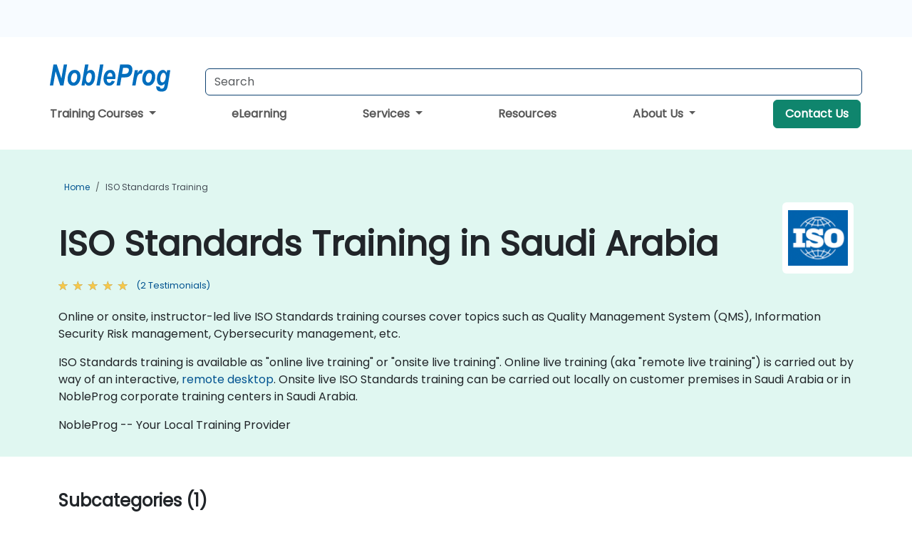

--- FILE ---
content_type: text/html; charset=UTF-8
request_url: https://www.nobleprog-ksa.com/iso-standards-training
body_size: 78535
content:
<!DOCTYPE html>
<html lang="en" translate="no">
<head>
    <meta http-equiv="content-type" content="text/html; charset=utf-8">
    <meta name="viewport" content="width=device-width,initial-scale=1,maximum-scale=5,user-scalable=yes">
    <meta http-equiv="X-UA-Compatible" content="IE=edge">
    <meta name="HandheldFriendly" content="true">
        <link rel="canonical" href="https://www.nobleprog-ksa.com/iso-standards-training">
        <meta name="description" content="Online or onsite, instructor-led live ISO Standards training courses cover topics such as Quality Management System (QMS), Information Security Risk management, Cybersecurity management, etc. ISO Standards training is available as &amp;quot;online live training&amp;quot; or &amp;quot;onsite live training&amp;quot;. Online live training (aka &amp;quot;remote live training&amp;quot;) is carried out by way of an interactive, remote desktop. Onsite live ISO Standards training can be carried out locally on customer premises in Saudi Arabia or in NobleProg corporate training centers in Saudi Arabia. NobleProg -- Your Local Training Provider">
    <meta property="og:description" content="Online or onsite, instructor-led live ISO Standards training courses cover topics such as Quality Management System (QMS), Information Security Risk management">
    <link rel="alternate" href="https://www.nobleprog-ksa.com/iso-standards-training" hreflang="x-default">
<link rel="alternate" href="https://www.nobleprog-ksa.com/iso-standards-training" hreflang="en-sa">
<link rel="alternate" href="https://www.nobleprog-ksa.com/iso-standards-training" hreflang="en">

        <meta name="keywords" content="Online ISO Standards courses, Weekend ISO Standards courses, Evening ISO Standards training, ISO Standards boot camp, ISO Standards instructor-led">

    <link rel="preload" href="/npfrontend/nplib/css/poppins2.woff2" as="font" type="font/woff2" crossorigin>
    <link rel="preload" href="/npfrontend/nplib/plugins/fontawesome/webfonts/fa-solid-900-cust.woff2" as="font" type="font/woff2" crossorigin>
    <link rel="preconnect" href="https://piwik.nobleprog.com" crossorigin="anonymous">
    <link rel="preconnect" href="https://lhc.nobleprog.com" crossorigin="anonymous">
    <link rel="preload" href="/npfrontend/nplib/css/bootstrap/bootstrap-cust.min.css" as="style">
    <link rel="preload" href="/npfrontend/nplib/css/all.min.css?np031" as="style" media="screen">
    <link rel="preload" href="/npfrontend/nplib/js/jquery/jquery-4.0.0-beta.2.min.js" as="script">
    <link rel="preload" href="/npfrontend/nplib/js/bootstrap/bootstrap.bundle-cust.min.js" as="script">
    <link rel="preload" href="/npfrontend/nplib/js/custom/main.js?np005" as="script">
    <link rel="preload" href="/npfrontend/nptemplates/topmenu.min.js" as="script">
    <link rel="preload" href="/npfrontend/nplib/np_live_chat/np_live_chat.js" as="script">

    <link rel="preload" href="/npfrontend/nplib/js/custom/np-carousel/np-carousel.min.js" as="script">
    <link rel="preload" href="/npfrontend/nplib/js/custom/np-carousel/np-carousel.min.css" as="style" media="screen">
    <link rel="preload" href="/npfrontend/nplib/js/piwik.js" as="script">
    <title>ISO Standards Training in Saudi Arabia</title>

    <link href="/npfrontend/nplib/css/bootstrap/bootstrap-cust.min.css" rel="stylesheet" type="text/css">
    <link href="/npfrontend/nplib/css/all.min.css?np031" rel="stylesheet" type="text/css" media="screen">
    <link href="/npfrontend/nplib/js/custom/np-carousel/np-carousel.min.css" rel='stylesheet' type="text/css" media="screen">

    <!-- Define Javascript Libraries -->
    <script src="/npfrontend/nplib/js/jquery/jquery-4.0.0-beta.2.min.js"></script>
    <script src="/npfrontend/nplib/js/bootstrap/bootstrap.bundle-cust.min.js"></script>
    <script src="/npfrontend/nplib/js/custom/main.js?np005"></script>
    <script src="/npfrontend/nplib/js/custom/np-carousel/np-carousel.min.js"></script>

<!-- Open Graph -->
<meta property="og:title" content="ISO Standards Training in Saudi Arabia">
<meta property="og:url" content="https://www.nobleprog-ksa.com/iso-standards-training">
<meta property="og:image" content="https://www.nobleprog-ksa.com/npfrontend/assets/images/opengraph/nobleprog-website.svg">
<meta property="og:type" content="website">
<meta name="author" content="NobleProg">

    <!-- MATOMO START - PIWIK -->
    <script>
        var _paq = _paq || [];
        _paq.push(['enableHeartBeatTimer', 10]);
        var dimensions = {"dimension4":"www.nobleprog-ksa.com"};
        _paq.push(['trackPageView', window.document.title, dimensions]);
        _paq.push(['enableLinkTracking']);
        (function() {
            var u = "//piwik.nobleprog.com/";
            _paq.push(['setTrackerUrl', u + 'piwik.php']);
            _paq.push(['setSiteId', 2]);
            _paq.push(["setDoNotTrack", 1]);
            var d = document,
                g = d.createElement('script'),
                s = d.getElementsByTagName('script')[0];
            g.type = 'text/javascript';
            g.async = true;
            g.defer = true;
            g.src = '/npfrontend/nplib/js/piwik.js';
            s.parentNode.insertBefore(g, s);
        })();
    </script>
    <!-- MATOMO END -->
    
    <!-- JSERR START -->
        <!-- End JSERR -->

    <link rel="icon" type="image/png" href="/favicon.png">
    </head>

<body>
    <style>.sales-area-item{color:var(--link-grey);text-decoration:none;text-align:left;} .sales-area-item:hover{color:var(--bs-link-color)}</style>
    <nav id="contact-nav" class="container-fluid">
        <div class="container d-flex align-items-center justify-content-lg-end overflow-hidden" style='column-gap:14px; '>
                    <a id="selected-phone-anchor" class='d-none' href="tel:" rel="nofollow" onclick="return window.innerWidth < 768;" title="Phone number for contact us">
                <svg width="18" height="18" viewBox="0 0 24 24"><use xlink:href="/npfrontend/assets/icons.svg#icon-phone"></use></svg>
                                                <span id="selected-phone-anchor-text"></span>
            </a>
            <a href="mailto: ?>" id="selected-email-anchor" class='d-none' title="Contact us by email">
            <svg width="18" height="18" viewBox="0 0 24 24"><use xlink:href="/npfrontend/assets/icons.svg#icon-envelope"></use></svg>
                <span class="np_mail" id='selected-email-anchor-text'></span>
            </a>
            <a class="btn-green btn-contactus d-lg-none" href="/contact-us">Contact Us</a>

                    </div>
    </nav>
        <script> const language_url = ''; getContactInfo(language_url); </script>

    <div id="choose-country-region" class="container topmenu">
        <nav class="navbar navbar-expand-md">
            <div class='d-flex w-100 justify-content-between'>
                <div class="d-flex align-items-md-end align-items-start flex-column flex-md-row w-100 gap-md-1">
                    <a href="/" title="ISO Standards Training in Saudi Arabia" class="d-flex w-md-50">
                        <svg width="206" height="50" viewBox="0 0 206 30">
    <!-- Logotype -->
    <use xlink:href="/npfrontend/assets/icons.svg#logotype" />
    <!-- Flag -->
    <use xlink:href="/npfrontend/assets/icons.svg#flag-sa" x="176" y="-10" />
</svg>
                    </a>
                    <form id="searchBarForm" method="GET" action="https://search.nobleprog.com" class="flex-grow-1 w-100 w-md-50" style="padding-left: 12px;">
                        <input type="text" name="q" style="border: 1px solid var(--bg-blue-dark);" autocomplete="on" class="form-control" aria-label="Search Courses" placeholder="Search" size="10" maxlength="128" required="">
                        <input type="hidden" name="np_site" value="www.nobleprog-ksa.com">
                        <input type="hidden" name="lang" value="en">
                    </form>
                </div>
                <div class="mobile-menu">
                    <button class="navbar-toggler collapsed border-0" type="button" data-bs-toggle="collapse" data-bs-target="#navbarSupportedContent" aria-controls="navbarSupportedContent" aria-expanded="false" aria-label="Toggle navigation">
                        <span class="navbar-toggler-icon"></span>
                        <span class="navbar-toggler-icon"></span>
                        <span class="navbar-toggler-icon"></span>
                    </button>
                </div>
            </div>
            <div class="topmenu-navs collapse navbar-collapse" id="navbarSupportedContent">
                <ul class="nav-tabs navbar-nav" style="align-items: baseline;">
        <li class="col-md-auto menu dropdown">
        <a class="dropdown-toggle" data-bs-toggle="dropdown" href="#">
        Training Courses            <b class="caret"></b>
        </a>
        <ul class="dropdown-menu course-catalogue-menu" style="z-index:2000;">
            <li class="columns">
                                        <div class="category-box">
                            <h3 class="category-heading"><a href="/microsoft-training">Microsoft</a></h3>
                                                            <p class="sub-categories">
                                                                                    <span><a href="/azure-training">Azure</a></span>
                                                                                        <span><a href="/microsoft-dynamics-365-training">Microsoft Dynamics 365</a></span>
                                                                                        <span><a href="/authorized-microsoft-365-training">Microsoft 365</a></span>
                                                                                        <span><a href="/mssql-training">Microsoft SQL Server</a></span>
                                                                                        <span><a href="/microsoft-office-training">Microsoft Office</a></span>
                                                                            <a class="view-all-sub-cat" href="/microsoft-training">View All Microsoft Courses</a>
                                </p>
                                                    </div>
                                        <div class="category-box">
                            <h3 class="category-heading"><a href="/cloud-computing-training">Cloud</a></h3>
                                                            <p class="sub-categories">
                                                                                    <span><a href="/vmware-training">VMware</a></span>
                                                                                        <span><a href="/aws-training">AWS</a></span>
                                                                                        <span><a href="/azure-training">Azure</a></span>
                                                                            <a class="view-all-sub-cat" href="/cloud-computing-training">View All Cloud Courses</a>
                                </p>
                                                    </div>
                                        <div class="category-box">
                            <h3 class="category-heading"><a href="/data-analysis-training">Data Science</a></h3>
                                                            <p class="sub-categories">
                                                                                                                                <span><a href="/cc/pbidash">Power BI Dashboards</a></span>
                                                                                                                                                                                <span><a href="/cc/powerbiforbiandanalytics">Power BI for Business Analysts</a></span>
                                                                                                                                                                                <span><a href="/cc/powerbifordev">Power BI for Developers</a></span>
                                                                                                                                                                                <span><a href="/cc/advancedpowerbi">Advanced Power BI</a></span>
                                                                                                                                                                                <span><a href="/cc/tabfund">Tableau Fundamentals</a></span>
                                                                                                                        <a class="view-all-sub-cat" href="/data-analysis-training">View All Data Science Courses</a>
                                </p>
                                                    </div>
                                        <div class="category-box">
                            <h3 class="category-heading"><a href="/programming-training">Programming</a></h3>
                                                            <p class="sub-categories">
                                                                                    <span><a href="/python-training">Python</a></span>
                                                                                        <span><a href="/javascript-training">JavaScript</a></span>
                                                                                        <span><a href="/vba-training">VBA</a></span>
                                                                                        <span><a href="/php-training">PHP</a></span>
                                                                                        <span><a href="/microsoft-net-training">.NET</a></span>
                                                                            <a class="view-all-sub-cat" href="/programming-training">View All Programming Courses</a>
                                </p>
                                                    </div>
                                        <div class="category-box">
                            <h3 class="category-heading"><a href="/comptia-training">CompTIA</a></h3>
                                                            <p class="sub-categories">
                                                                                                                                <span><a href="/cc/comptiaaplus">CompTIA A+</a></span>
                                                                                                                                                                                <span><a href="/cc/comptianetwork">CompTIA Network+</a></span>
                                                                                                                                                                                <span><a href="/cc/comptiasec">CompTIA Security+</a></span>
                                                                                                                        <a class="view-all-sub-cat" href="/comptia-training">View All CompTIA Courses</a>
                                </p>
                                                    </div>
                                        <div class="category-box">
                            <h3 class="category-heading"><a href="/cybersecurity-training">Cyber Security</a></h3>
                                                            <p class="sub-categories">
                                                                                                                                <span><a href="/cc/certethhack">CEH</a></span>
                                                                                                                                                                                                                                                                    <span><a href="/cc/cism">CISM</a></span>
                                                                                                                                                                                <span><a href="/cc/cisaprep">CISA</a></span>
                                                                                                                                                                                <span><a href="/cc/cnd">CND</a></span>
                                                                                                                        <a class="view-all-sub-cat" href="/cybersecurity-training">View All Cyber Security Courses</a>
                                </p>
                                                    </div>
                                        <div class="category-box">
                            <h3 class="category-heading"><a href="/project-management-training">Project Management </a></h3>
                                                            <p class="sub-categories">
                                                                                                                                <span><a href="/cc/capm">CAPM</a></span>
                                                                                                                                                                                <span><a href="/cc/pmp">PMP</a></span>
                                                                                                                                                                                <span><a href="/cc/prince2">Prince 2</a></span>
                                                                                                                        <a class="view-all-sub-cat" href="/project-management-training">View All Project Management  Courses</a>
                                </p>
                                                    </div>
                                        <div class="category-box">
                            <h3 class="category-heading"><a href="/sap-training">SAP</a></h3>
                                                            <p class="sub-categories">
                                                                                                                                <span><a href="/cc/s4hana">SAP S/4 Hana</a></span>
                                                                                                                                                                                <span><a href="/cc/sapactivate">SAP ACTIVATE Project Management</a></span>
                                                                                                                                                                                <span><a href="/cc/sapbasis">SAP Basis for Administrators</a></span>
                                                                                                                                                                                <span><a href="/cc/sapbw">SAP BW (Business Warehouse) for Analysts</a></span>
                                                                                                                                                                                <span><a href="/cc/sapbwdev">SAP BW (Business Warehouse) for Developers</a></span>
                                                                                                                        <a class="view-all-sub-cat" href="/sap-training">View All SAP Courses</a>
                                </p>
                                                    </div>
                                        <div class="category-box">
                            <h3 class="category-heading"><a href="/soft-skills-training">Soft Skills</a></h3>
                                                            <p class="sub-categories">
                                                                                                                                <span><a href="/cc/prsntskll">Presentation Skills 101</a></span>
                                                                                                                                                                                <span><a href="/cc/busics">Business Communication Skills</a></span>
                                                                                                                                                                                <span><a href="/cc/desthi">Design Thinking</a></span>
                                                                                                                        <a class="view-all-sub-cat" href="/soft-skills-training">View All Soft Skills Courses</a>
                                </p>
                                                    </div>
                                        <div class="category-box">
                            <h3 class="category-heading"><a href="/certnexus-training">CertNexus </a></h3>
                                                            <p class="sub-categories">
                                                                                                                                <span><a href="/cc/cfr310">CyberSec First Responder</a></span>
                                                                                                                                                                                <span><a href="/cc/cnx0002">Certified Internet of Things Practitioner (CIoTP™)</a></span>
                                                                                                                                                                                <span><a href="/cc/cnx0008">Certified Artificial Intelligence (AI) Practitioner</a></span>
                                                                                                                                                                                <span><a href="/cc/cx0003">Certified Internet of Things Security Practitioner (CIoTSP™)</a></span>
                                                                                                                        <a class="view-all-sub-cat" href="/certnexus-training">View All CertNexus  Courses</a>
                                </p>
                                                    </div>
                                        <div class="category-box">
                            <h3 class="category-heading"><a href="/iso-standards-training">ISO </a></h3>
                                                            <p class="sub-categories">
                                                                                                                                                                                                                    <span><a href="/cc/iso27002lm">ISO 27002 Lead Manager</a></span>
                                                                                                                                                                                                                                                                    <span><a href="/cc/iso2700leadimpl">ISO/IEC 27001 Lead Implementer</a></span>
                                                                                                                        <a class="view-all-sub-cat" href="/iso-standards-training">View All ISO  Courses</a>
                                </p>
                                                    </div>
                                        <div class="category-box">
                            <h3 class="category-heading"><a href="/cisco-training">CISCO </a></h3>
                                                            <p class="sub-categories">
                                                                                                                                <span><a href="/cc/casapixo">Cisco ASA/Pix Operation</a></span>
                                                                                                                                                                                <span><a href="/cc/ciscosdwan">Deploying a Cisco SD-WAN</a></span>
                                                                                                                                                                                <span><a href="/cc/sipvoip">SIP protocol in VoIP</a></span>
                                                                                                                        <a class="view-all-sub-cat" href="/cisco-training">View All CISCO  Courses</a>
                                </p>
                                                    </div>
                                        <div class="category-box">
                            <h3 class="category-heading"><a href="/aws-training">AWS </a></h3>
                                                            <p class="sub-categories">
                                                                                                                                <span><a href="/cc/awssagemaker">Amazon Web Services (AWS) SageMaker</a></span>
                                                                                                                                                                                <span><a href="/cc/dockerkubernetesaws">Docker and Kubernetes on AWS</a></span>
                                                                                                                                                                                <span><a href="/cc/awsarch1">AWS Architect Certification</a></span>
                                                                                                                                                                                <span><a href="/cc/awsdevas">AWS Developer Associate</a></span>
                                                                                                                        <a class="view-all-sub-cat" href="/aws-training">View All AWS  Courses</a>
                                </p>
                                                    </div>
                                        <div class="category-box">
                            <h3 class="category-heading"><a href="/red-hat-training">Red Hat</a></h3>
                                                            <p class="sub-categories">
                                                                                                                                <span><a href="/cc/rh294">Red Hat Enterprise Linux Automation with Ansible (RH294)</a></span>
                                                                                                                                                                                <span><a href="/cc/rhatsysadmin2">Red Hat System Administration II</a></span>
                                                                                                                                                                                <span><a href="/cc/rhosdev2">Red Hat OpenShift Development II: Containerizing Applications</a></span>
                                                                                                                        <a class="view-all-sub-cat" href="/red-hat-training">View All Red Hat Courses</a>
                                </p>
                                                    </div>
                                        <div class="category-box">
                            <h3 class="category-heading"><a href="/itil-training">ITIL</a></h3>
                                                            <p class="sub-categories">
                                                                                                                                <span><a href="/cc/itilv4f">ITIL Foundation V4</a></span>
                                                                                                                                                                                                            <a class="view-all-sub-cat" href="/itil-training">View All ITIL Courses</a>
                                </p>
                                                    </div>
                            </li>
            <li class="btn-full">
                <div class="course-catalogue-btn-bottom">
                    <a href="/training">View full catalogue</a>
                </div>
            </li>
        </ul>
    </li>
        <li class="col-md-auto menu menu-link lowercase"><a class="d-block" href="/elearning "> eLearning</a></li>
    <li class="col-md-auto menu dropdown nav-dropdown">
        <a class="dropdown-toggle main-nav-dropdown-toggle" data-bs-toggle="dropdown" href="#">
            Services            <b class="caret"></b>
        </a>
        <ul class="dropdown-menu main-nav-dropdown dropdown-index dropdown-menu-end">

                                <li><a class="d-block" href="/digital-transformation">Digital Transformation</a></li>
                                    <li><a class="d-block" href="/managed-training-services">Managed Training Service</a></li>
                                    <li><a class="d-block" href="/instructor-led-online-training-courses">Training Delivery Platform</a></li>
                                    <li><a class="d-block" href="/corporate-learning-solutions">Learning Pathways</a></li>
                
        </ul>
    </li>

    <li class="col-md-auto menu menu-link lowercase"><a class="d-block" href="/resources "> Resources</a></li>
    <li class="col-md-auto menu dropdown nav-dropdown">
        <a class="dropdown-toggle main-nav-dropdown-toggle" data-bs-toggle="dropdown" href="#">
            About Us            <b class="caret"></b>
        </a>
        <ul class="dropdown-menu main-nav-dropdown dropdown-index dropdown-menu-end">

                                <li><a class="d-block" href="/about-us">About Us</a></li>
                                    <li><a class="d-block" href="/certifications">Partners & Affiliations</a></li>
                                    <li><a class="d-block" href="/training-methods">Training Methods</a></li>
                                    <li><a class="d-block" href="/clients-and-references">Clients</a></li>
                                    <li><a class="d-block" href="/testimonials">Testimonials</a></li>
                                    <li><a class="d-block" href="/careers">Careers</a></li>
                                    <li><a class="d-block" href="/terms-and-conditions">T&C</a></li>
                                    <li><a class="d-block" href="/faqs">FAQ</a></li>
                
        </ul>
    </li>

    <li class='col-md-auto menu menu-link lowercase d-none d-lg-block'>
        <a class="btn-green btn-contactus" href="/contact-us">Contact Us</a>
    </li>
    
</ul>

<style>
    .course-catalogue-menu .columns:hover{
        background-color: inherit!important;
    }
.dropdown-sub-menu-container .dropdown-menu {
    display:none;
    margin-top: 0;
}
.dropdown-sub-menu-container:hover>.dropdown-sub-menu {display:block}
.dropdown-sub-menu-container.dropend .dropdown-toggle::after{
    border-top:0.35em solid transparent;
    border-bottom:0.35em solid transparent;
    border-left:0.35em solid
}

@media screen and (min-width: 769px) {
    .dropend:hover>.dropdown-sub-menu {
        position:absolute;
        top:0;
        left:100%
    }
    .dropdown-toggle-sub-menu>span {
        display:inline-block;
        width:90%
    }
}
</style>
<script async src="/npfrontend/nptemplates/topmenu.min.js"></script>
            </div>
        </nav>
    </div>

    <!--CONTENT CONTAINER-->
    <main id="content-container">
        <style>
.category-header{display:flex;align-items:center;justify-content:space-between}
.category-header img{
    /* padding-top:2.5rem; */
    padding:.5rem;
    background-color:white;
    border-radius:6px;
    width:100px;height:100px;}
    #overview-text {padding-bottom:1em}
</style>
<div class="category-banner banner-header">
        <div class="container-fluid lightgreen">
        <div class="container main-breadcrumb">
            <div class="row col-md-12">
                    <nav aria-label="breadcrumb">
        <ol class="breadcrumb">
                                <li class="breadcrumb-item">
                        <a href="/">Home</a>
                    </li>
                                    <li class="breadcrumb-item active">
                        <a href="/iso-standards-training" class="last-breadcrumb">ISO Standards Training</a>
                    </li>
                        </ol>
    </nav>
            </div>
        </div>
    </div>
        <div class="container-fluid lightgreen">
        <div class="container">
            <div class="row">
                <div class="col-md-12">
                    <div class="category-header">
                        <h1 class="category-title" style="margin-bottom:-8px;">ISO Standards Training in Saudi Arabia</h1>
                                                    <div class="category-linkbox">
                                <img loading="eager" src="/sites/hitrahr/files/category_images/height35_scale/iso-standards-training.png" alt="ISO Standards Training in Saudi Arabia">                            </div>
                                            </div>
                                                            <a class='category-stars d-inline-block' href="#category-testimonials-list">
                        <div class="ratings">
                            <div class="empty-stars"></div>
                            <div id="category-colored-star" class="full-stars" data-rating="5"></div>
                        </div>
                        <span class="feedback">
                            (2 Testimonials)
                        </span>
                    </a>
                                                            <div id="overview-text">
                        <p>Online or onsite, instructor-led live ISO Standards training courses cover topics such as Quality Management System (QMS), Information Security Risk management, Cybersecurity management, etc.</p>
<p>ISO Standards training is available as &quot;online live training&quot; or &quot;onsite live training&quot;. Online live training (aka &quot;remote live training&quot;) is carried out by way of an interactive, <a href="https://www.dadesktop.com/">remote desktop</a>. Onsite live ISO Standards training can be carried out locally on customer premises in Saudi Arabia or in NobleProg corporate training centers in Saudi Arabia.</p>
<p>NobleProg -- Your Local Training Provider</p>                    </div>
                </div>
            </div>
        </div>
    </div>
                <div class="container mt-5 mb-4">
            <div class="row">
    <div class="col-md-12">
        <h3>
            Subcategories (1)        </h3>
    </div>
</div>
<div class="row">
            <div class="col-xxl-2 col-md-3 col-6 category-linkbox">
            <a class="card card-body upcoming-card" href="/iso-27001-training">
                <img loading="lazy" src="/sites/hitrahr/files/category_images/height35_scale/iso-27001-training.png" alt="ISO 27001">                <h4 class="mt-2" style="font-size:1rem;">ISO 27001</h4>
            </a>
        </div>
    </div>    </div>
    </div>

<div class="container-fluid lightblue pt-4 pb-4">
    <div class="container">
            <div class="row">
        <h3 class="mb-3 mb-sm-4">Explore Our Courses</h3>
                                    <div class="col-sm-12 col-lg-4 mb-4 cursor-pointer" onclick="location.href='/cc/iiiso20560';">
                    <div class="outline-course-box">
                        <a href="/cc/iiiso20560" >
                            <h2 class="text-black hover-text-underline elipsis">Applied Interpretation and Implementation of ISO 20560 for Industrial Safety Signage</h2>
                        </a>
                        <span class="course-outline-hours">
                            <i class="fa fa-clock"></i>
                            21 Hours                        </span>
                        <div class="cat-course-desc related">
                            <div role="definition" class="elipsis e4 course-def">
                                <p>
    ISO 20560 is a global standard that defines unified safety signage and pipe marking systems for industrial environments.
</p>
<p>
    This instructor-led, live training (online or onsite) is aimed at advanced-level industrial and safety personnel who wish to apply ISO 20560 requirements in real-world operational settings.
</p>
<p>
    Upon completion of this training, participants will be equipped to:
</p>
<ul>
    <li>
        Interpret ISO 20560 structure, terminology, and application guidelines accurately.
    </li>
    <li>
        Design and implement compliant safety signage and pipe identification systems.
    </li>
    <li>
        Assess risks associated with industrial substances and processes using standardized visual communication.
    </li>
    <li>
        Adapt ISO 20560 requirements to local regulations and specific sector needs, including cosmetic manufacturing environments.
    </li>
</ul>
<p>
    <strong>Format of the Course</strong>
</p>
<ul>
    <li>
        Expert-led presentations and guided discussion.
    </li>
    <li>
        Scenario-based exercises and applied workshops.
    </li>
    <li>
        Hands-on evaluation of signage and pipe marking in simulated industrial setups.
    </li>
</ul>
<p>
    <strong>Course Customization Options</strong>
</p>
<ul>
    <li>
        To tailor this course to your organization’s operational context or plant layout, please contact us for a customized arrangement.
    </li>
</ul>                            </div>
                            <div class='hover-text-underline' style='color:var(--bs-link-color);'> Read more...</div>
                        </div>
                    </div>
                </div>
        <script type="application/ld+json">{
    "@context": "http://schema.org",
    "@type": "Course",
    "courseCode": "iiiso20560",
    "name": "Applied Interpretation and Implementation of ISO 20560 for Industrial Safety Signage",
    "description": "\r    ISO 20560 is a global standard that defines unifie...",
    "provider": {
        "@type": "Organization",
        "name": "NobleProg"
    },
    "offers": {
        "@type": "Offer",
        "category": "Paid"
    },
    "hasCourseInstance": {
        "@type": "CourseInstance",
        "courseMode": "Onsite",
        "courseWorkload": "PT21H"
    }
}</script>                <div class="col-sm-12 col-lg-4 mb-4 cursor-pointer" onclick="location.href='/cc/iemssiso140012015';">
                    <div class="outline-course-box">
                        <a href="/cc/iemssiso140012015" >
                            <h2 class="text-black hover-text-underline elipsis">Interpretation of Environmental Management System Standard ISO 14001:2015</h2>
                        </a>
                        <span class="course-outline-hours">
                            <i class="fa fa-clock"></i>
                            24 Hours                        </span>
                        <div class="cat-course-desc related">
                            <div role="definition" class="elipsis e4 course-def">
                                <p>
    ISO 14001:2015 is an international standard for developing, implementing, and improving an Environmental Management System (EMS).
</p>
<p>
    This instructor-led, live training (online or onsite) is intended for beginner-level and intermediate-level professionals who wish to understand, interpret, and apply the requirements of ISO 14001:2015 within their organizations.
</p>
<p>
    Upon completion of this workshop, participants will be able to:
</p>
<ul>
    <li>
        Interpret the structure, requirements, and intent of ISO 14001:2015.
    </li>
    <li>
        Identify environmental aspects and risks in alignment with the standard.
    </li>
    <li>
        Assess organizational context and leadership responsibilities.
    </li>
    <li>
        Evaluate operational controls, performance metrics, and improvement processes.
    </li>
</ul>
<p>
    <strong>Format of the Course</strong>
</p>
<ul>
    <li>
        Guided presentations with real-world examples.
    </li>
    <li>
        Practical exercises, case studies, and scenario-based discussions.
    </li>
    <li>
        Interactive activities focused on interpreting and applying ISO 14001:2015 requirements.
    </li>
</ul>
<p>
    <strong>Course Customization Options</strong>
</p>
<ul>
    <li>
        To tailor this course for your organization’s EMS needs, please contact us to discuss customization options.
    </li>
</ul>                            </div>
                            <div class='hover-text-underline' style='color:var(--bs-link-color);'> Read more...</div>
                        </div>
                    </div>
                </div>
        <script type="application/ld+json">{
    "@context": "http://schema.org",
    "@type": "Course",
    "courseCode": "iemssiso140012015",
    "name": "Interpretation of Environmental Management System Standard ISO 14001:2015",
    "description": "\r    ISO 14001:2015 is an international standard for de...",
    "provider": {
        "@type": "Organization",
        "name": "NobleProg"
    },
    "offers": {
        "@type": "Offer",
        "category": "Paid"
    },
    "hasCourseInstance": {
        "@type": "CourseInstance",
        "courseMode": "Onsite",
        "courseWorkload": "PT24H"
    }
}</script>                <div class="col-sm-12 col-lg-4 mb-4 cursor-pointer" onclick="location.href='/cc/iso27035';">
                    <div class="outline-course-box">
                        <a href="/cc/iso27035" >
                            <h2 class="text-black hover-text-underline elipsis">ISO/IEC 27035 Lead Incident Manager</h2>
                        </a>
                        <span class="course-outline-hours">
                            <i class="fa fa-clock"></i>
                            35 Hours                        </span>
                        <div class="cat-course-desc related">
                            <div role="definition" class="elipsis e4 course-def">
                                
<p>ISO/IEC 27035 Lead Incident Manager is the application of the ISO/IEC 27035 standard for planning, managing, and improving an organization’s information security incident management process.</p>

<p>This instructor-led, live training (online or onsite) is aimed at experienced security professionals who wish to lead and manage an incident response team in accordance with ISO/IEC 27035 best practices.</p>

<p>By the end of this training, participants will be able to:</p>
<ul>
    <li>Understand the structure, principles, and requirements of ISO/IEC 27035.</li>
    <li>Develop and implement an information security incident management plan.</li>
    <li>Lead an incident response team through detection, analysis, containment, and recovery.</li>
    <li>Integrate incident management into an organization’s ISMS for continual improvement.</li>
</ul>

<p><strong>Format of the Course</strong></p>
<ul>
    <li>Interactive lecture and discussion.</li>
    <li>Lots of exercises and practice.</li>
    <li>Hands-on implementation in a live-lab environment.</li>
</ul>

<p><strong>Course Customization Options</strong></p>
<ul>
    <li>To request a customized training for this course, please contact us to arrange.</li>
</ul>
                            </div>
                            <div class='hover-text-underline' style='color:var(--bs-link-color);'> Read more...</div>
                        </div>
                    </div>
                </div>
        <script type="application/ld+json">{
    "@context": "http://schema.org",
    "@type": "Course",
    "courseCode": "iso27035",
    "name": "ISO/IEC 27035 Lead Incident Manager",
    "description": "\rISO/IEC 27035 Lead Incident Manager is the application...",
    "provider": {
        "@type": "Organization",
        "name": "NobleProg"
    },
    "offers": {
        "@type": "Offer",
        "category": "Paid"
    },
    "hasCourseInstance": {
        "@type": "CourseInstance",
        "courseMode": "Onsite",
        "courseWorkload": "PT35H"
    }
}</script>                <div class="col-sm-12 col-lg-4 mb-4 cursor-pointer" onclick="location.href='/cc/iso37001';">
                    <div class="outline-course-box">
                        <a href="/cc/iso37001" >
                            <h2 class="text-black hover-text-underline elipsis">ISO 37001 Anti-Bribery Management System</h2>
                        </a>
                        <span class="course-outline-hours">
                            <i class="fa fa-clock"></i>
                            14 Hours                        </span>
                        <div class="cat-course-desc related">
                            <div role="definition" class="elipsis e4 course-def">
                                <p>
    ISO 37001:2025 is an international standard for Anti-Bribery Management Systems (ABMS) that provides requirements and guidance for preventing, detecting, and addressing bribery risks across organizations of any size or sector.
</p>
<p>
    This instructor-led, live training (online or onsite) is aimed at beginner-level to intermediate-level professionals who wish to understand and support the implementation or auditing of an anti-bribery management system based on ISO 37001:2025.
</p>
<p>
    By the end of this training, participants will be able to:
</p>
<ul>
    <li>
        Understand the structure and intent of ISO 37001:2025.
    </li>
    <li>
        Apply anti-bribery requirements in real-world organizational contexts.
    </li>
    <li>
        Develop and monitor effective internal controls and reporting systems.
    </li>
    <li>
        Support an organization’s efforts toward regulatory compliance and ethical integrity.
    </li>
</ul>
<p>
    <strong>Format of the Course</strong>
</p>
<ul>
    <li>
        Interactive lecture and discussion.
    </li>
    <li>
        Real-world case studies and examples.
    </li>
    <li>
        Scenario-based exercises and group work.
    </li>
</ul>
<p>
    <strong>Course Customization Options</strong>
</p>
<ul>
    <li>
        To request a customized training for this course, please contact us to arrange.
    </li>
</ul>                            </div>
                            <div class='hover-text-underline' style='color:var(--bs-link-color);'> Read more...</div>
                        </div>
                    </div>
                </div>
        <script type="application/ld+json">{
    "@context": "http://schema.org",
    "@type": "Course",
    "courseCode": "iso37001",
    "name": "ISO 37001 Anti-Bribery Management System",
    "description": "\r    ISO 37001:2025 is an international standard for An...",
    "provider": {
        "@type": "Organization",
        "name": "NobleProg"
    },
    "offers": {
        "@type": "Offer",
        "category": "Paid"
    },
    "hasCourseInstance": {
        "@type": "CourseInstance",
        "courseMode": "Onsite",
        "courseWorkload": "PT14H"
    }
}</script>                <div class="col-sm-12 col-lg-4 mb-4 cursor-pointer" onclick="location.href='/cc/iso37301';">
                    <div class="outline-course-box">
                        <a href="/cc/iso37301" >
                            <h2 class="text-black hover-text-underline elipsis">ISO 37301 Compliance Management System</h2>
                        </a>
                        <span class="course-outline-hours">
                            <i class="fa fa-clock"></i>
                            14 Hours                        </span>
                        <div class="cat-course-desc related">
                            <div role="definition" class="elipsis e4 course-def">
                                <p>
    ISO 37301 is an international standard that specifies the requirements for establishing, developing, implementing, evaluating, maintaining, and improving an effective compliance management system (CMS).
</p>
<p>
    This instructor-led, live training (online or onsite) is aimed at beginner-level to intermediate-level professionals who wish to understand, implement, or audit a compliance management system based on ISO 37301.
</p>
<p>
    By the end of this training, participants will be able to:
</p>
<ul>
    <li>
        Understand the structure, purpose, and scope of ISO 37301.
    </li>
    <li>
        Implement the key elements of a compliance management system (CMS).
    </li>
    <li>
        Identify compliance risks and opportunities across the organization.
    </li>
    <li>
        Integrate ISO 37301 CMS with existing governance, risk, or ISO systems.
    </li>
</ul>
<p>
    <strong>Format of the Course</strong>
</p>
<ul>
    <li>
        Interactive lecture and discussion.
    </li>
    <li>
        Hands-on exercises and real-world case studies.
    </li>
    <li>
        Group activities and compliance scenario simulations.
    </li>
</ul>
<p>
    <strong>Course Customization Options</strong>
</p>
<ul>
    <li>
        To request a customized training for this course, please contact us to arrange.
    </li>
</ul>                            </div>
                            <div class='hover-text-underline' style='color:var(--bs-link-color);'> Read more...</div>
                        </div>
                    </div>
                </div>
        <script type="application/ld+json">{
    "@context": "http://schema.org",
    "@type": "Course",
    "courseCode": "iso37301",
    "name": "ISO 37301 Compliance Management System",
    "description": "\r    ISO 37301 is an international standard that specif...",
    "provider": {
        "@type": "Organization",
        "name": "NobleProg"
    },
    "offers": {
        "@type": "Offer",
        "category": "Paid"
    },
    "hasCourseInstance": {
        "@type": "CourseInstance",
        "courseMode": "Onsite",
        "courseWorkload": "PT14H"
    }
}</script>                <div class="col-sm-12 col-lg-4 mb-4 cursor-pointer" onclick="location.href='/cc/sotif';">
                    <div class="outline-course-box">
                        <a href="/cc/sotif" >
                            <h2 class="text-black hover-text-underline elipsis">ISO/PAS 21448:2019 – Safety of the Intended Functionality (SOTIF)</h2>
                        </a>
                        <span class="course-outline-hours">
                            <i class="fa fa-clock"></i>
                            14 Hours                        </span>
                        <div class="cat-course-desc related">
                            <div role="definition" class="elipsis e4 course-def">
                                <p>This instructor-led, live training in Saudi Arabia (online or onsite) is aimed at intermediate-level quality management professionals who wish to learn the concepts, scope, and application of SOTIF for designing, implementing, and verifying the safety of the intended functionality in advanced driver assistance systems (ADAS) and autonomous driving features.</p><p>By the end of this training, participants will be able to:</p><ul><li>Recognize potential functional insufficiencies and misuse scenarios.</li><li>Conduct hazard analysis and classify them based on SOTIF principles.</li><li>Integrate SOTIF requirements into the system design, development, and validation phases.</li><li>Implement validation methods to handle edge cases and unforeseeable risks.</li><li>Ensure continuous monitoring and post-deployment improvements to maintain safety.</li><li>Identify and overcome challenges specific to new technologies and SOTIF processes.</li></ul>                            </div>
                            <div class='hover-text-underline' style='color:var(--bs-link-color);'> Read more...</div>
                        </div>
                    </div>
                </div>
        <script type="application/ld+json">{
    "@context": "http://schema.org",
    "@type": "Course",
    "courseCode": "sotif",
    "name": "ISO/PAS 21448:2019 \u2013 Safety of the Intended Functionality (SOTIF)",
    "description": "This instructor-led, live training in Saudi Arabia (onli...",
    "provider": {
        "@type": "Organization",
        "name": "NobleProg"
    },
    "offers": {
        "@type": "Offer",
        "category": "Paid"
    },
    "hasCourseInstance": {
        "@type": "CourseInstance",
        "courseMode": "Onsite",
        "courseWorkload": "PT14H"
    }
}</script>                <div class="col-sm-12 col-lg-4 mb-4 cursor-pointer" onclick="location.href='/cc/iso31000';">
                    <div class="outline-course-box">
                        <a href="/cc/iso31000" >
                            <h2 class="text-black hover-text-underline elipsis">ISO 31000: Risk Management</h2>
                        </a>
                        <span class="course-outline-hours">
                            <i class="fa fa-clock"></i>
                            14 Hours                        </span>
                        <div class="cat-course-desc related">
                            <div role="definition" class="elipsis e4 course-def">
                                <p>This instructor-led, live training in Saudi Arabia (online or onsite) is aimed at intermediate-level to advanced-level risk management professionals who wish to enhance their risk management skills in alignment with ISO 31000.</p><p>By the end of this training, participants will be able to:</p><ul><li>Understand the principles and concepts outlined in ISO 31000.</li><li>Implement effective risk management processes in compliance with ISO 31000.</li><li>Identify and assess risks systematically.</li><li>Apply risk treatment strategies and monitoring techniques.</li><li>Communicate and report risks transparently within the organization.</li></ul>                            </div>
                            <div class='hover-text-underline' style='color:var(--bs-link-color);'> Read more...</div>
                        </div>
                    </div>
                </div>
        <script type="application/ld+json">{
    "@context": "http://schema.org",
    "@type": "Course",
    "courseCode": "iso31000",
    "name": "ISO 31000: Risk Management",
    "description": "This instructor-led, live training in Saudi Arabia (onli...",
    "provider": {
        "@type": "Organization",
        "name": "NobleProg"
    },
    "offers": {
        "@type": "Offer",
        "category": "Paid"
    },
    "hasCourseInstance": {
        "@type": "CourseInstance",
        "courseMode": "Onsite",
        "courseWorkload": "PT14H"
    }
}</script>                <div class="col-sm-12 col-lg-4 mb-4 cursor-pointer" onclick="location.href='/cc/iso27032';">
                    <div class="outline-course-box">
                        <a href="/cc/iso27032" >
                            <h2 class="text-black hover-text-underline elipsis">ISO 27032: Lead CyberSecurity Manager</h2>
                        </a>
                        <span class="course-outline-hours">
                            <i class="fa fa-clock"></i>
                            14 Hours                        </span>
                        <div class="cat-course-desc related">
                            <div role="definition" class="elipsis e4 course-def">
                                <p>This instructor-led, live training in Saudi Arabia (online or onsite) is aimed at intermediate-level to advanced-level cybersecurity professionals who wish to become proficient Lead CyberSecurity Managers in accordance with the ISO/IEC 27032 standard.</p><p>By the end of this training, participants will be able to:</p><ul><li>Gain insights into the principles and practices outlined in ISO 27032.</li><li>Lead cybersecurity initiatives in compliance with ISO/IEC 27032.</li><li>Effectively manage cybersecurity in cyberspace.</li><li>Foster a secure cyberspace environment for organizations.</li></ul>                            </div>
                            <div class='hover-text-underline' style='color:var(--bs-link-color);'> Read more...</div>
                        </div>
                    </div>
                </div>
        <script type="application/ld+json">{
    "@context": "http://schema.org",
    "@type": "Course",
    "courseCode": "iso27032",
    "name": "ISO 27032: Lead CyberSecurity Manager",
    "description": "This instructor-led, live training in Saudi Arabia (onli...",
    "provider": {
        "@type": "Organization",
        "name": "NobleProg"
    },
    "offers": {
        "@type": "Offer",
        "category": "Paid"
    },
    "hasCourseInstance": {
        "@type": "CourseInstance",
        "courseMode": "Onsite",
        "courseWorkload": "PT14H"
    }
}</script>                <div class="col-sm-12 col-lg-4 mb-4 cursor-pointer" onclick="location.href='/cc/iso450012018reqmt';">
                    <div class="outline-course-box">
                        <a href="/cc/iso450012018reqmt" >
                            <h2 class="text-black hover-text-underline elipsis">ISO 45001:2018 Requirements</h2>
                        </a>
                        <span class="course-outline-hours">
                            <i class="fa fa-clock"></i>
                            14 Hours                        </span>
                        <div class="cat-course-desc related">
                            <div role="definition" class="elipsis e4 course-def">
                                <p><strong>Objectives</strong></p><ul><li>Gaining knowledge about ISO 45001, 2018 edition</li><li>Gaining knowledge on how to audit in accordance with the standard</li><li>Getting to know good practices</li></ul>                            </div>
                            <div class='hover-text-underline' style='color:var(--bs-link-color);'> Read more...</div>
                        </div>
                    </div>
                </div>
        <script type="application/ld+json">{
    "@context": "http://schema.org",
    "@type": "Course",
    "courseCode": "iso450012018reqmt",
    "name": "ISO 45001:2018 Requirements",
    "description": "ObjectivesGaining knowledge about ISO 45001, 2018 editio...",
    "provider": {
        "@type": "Organization",
        "name": "NobleProg"
    },
    "offers": {
        "@type": "Offer",
        "category": "Paid"
    },
    "hasCourseInstance": {
        "@type": "CourseInstance",
        "courseMode": "Onsite",
        "courseWorkload": "PT14H"
    }
}</script>                <div class="col-sm-12 col-lg-4 mb-4 cursor-pointer" onclick="location.href='/cc/iso270012023reqmt';">
                    <div class="outline-course-box">
                        <a href="/cc/iso270012023reqmt" >
                            <h2 class="text-black hover-text-underline elipsis">ISO 27001:2023 Requirements</h2>
                        </a>
                        <span class="course-outline-hours">
                            <i class="fa fa-clock"></i>
                            14 Hours                        </span>
                        <div class="cat-course-desc related">
                            <div role="definition" class="elipsis e4 course-def">
                                <p><strong>Objectives</strong></p><ul><li>Gaining knowledge about changes to ISO 27001 2023 edition</li><li>Gaining knowledge on how to audit in accordance with the standard</li><li>Getting to know good practices</li></ul>                            </div>
                            <div class='hover-text-underline' style='color:var(--bs-link-color);'> Read more...</div>
                        </div>
                    </div>
                </div>
        <script type="application/ld+json">{
    "@context": "http://schema.org",
    "@type": "Course",
    "courseCode": "iso270012023reqmt",
    "name": "ISO 27001:2023 Requirements",
    "description": "ObjectivesGaining knowledge about changes to ISO 27001 2...",
    "provider": {
        "@type": "Organization",
        "name": "NobleProg"
    },
    "offers": {
        "@type": "Offer",
        "category": "Paid"
    },
    "hasCourseInstance": {
        "@type": "CourseInstance",
        "courseMode": "Onsite",
        "courseWorkload": "PT14H"
    }
}</script>                <div class="col-sm-12 col-lg-4 mb-4 cursor-pointer" onclick="location.href='/cc/iso140012015reqmt';">
                    <div class="outline-course-box">
                        <a href="/cc/iso140012015reqmt" >
                            <h2 class="text-black hover-text-underline elipsis">ISO 14001:2015 Requirements</h2>
                        </a>
                        <span class="course-outline-hours">
                            <i class="fa fa-clock"></i>
                            14 Hours                        </span>
                        <div class="cat-course-desc related">
                            <div role="definition" class="elipsis e4 course-def">
                                <p><strong>Objectives</strong></p><ul><li>Learning about ISO 14001, 2015 edition</li><li>Gaining knowledge on how to audit in accordance with the standard</li><li>Getting to know good practices</li></ul>                            </div>
                            <div class='hover-text-underline' style='color:var(--bs-link-color);'> Read more...</div>
                        </div>
                    </div>
                </div>
        <script type="application/ld+json">{
    "@context": "http://schema.org",
    "@type": "Course",
    "courseCode": "iso140012015reqmt",
    "name": "ISO 14001:2015 Requirements",
    "description": "ObjectivesLearning about ISO 14001, 2015 editionGaining ...",
    "provider": {
        "@type": "Organization",
        "name": "NobleProg"
    },
    "offers": {
        "@type": "Offer",
        "category": "Paid"
    },
    "hasCourseInstance": {
        "@type": "CourseInstance",
        "courseMode": "Onsite",
        "courseWorkload": "PT14H"
    }
}</script>                <div class="col-sm-12 col-lg-4 mb-4 cursor-pointer" onclick="location.href='/cc/iso100122003';">
                    <div class="outline-course-box">
                        <a href="/cc/iso100122003" >
                            <h2 class="text-black hover-text-underline elipsis">ISO 10012:2003 – Measurement Management Systems</h2>
                        </a>
                        <span class="course-outline-hours">
                            <i class="fa fa-clock"></i>
                            14 Hours                        </span>
                        <div class="cat-course-desc related">
                            <div role="definition" class="elipsis e4 course-def">
                                <p>This instructor-led, live training in Saudi Arabia (online or onsite) is aimed at intermediate-level quality and measurement professionals who wish to implement, audit, or improve a measurement management system based on ISO 10012:2003 to support quality assurance and regulatory compliance.</p><p>By the end of this training, participants will be able to:</p><ul><li>Understand the structure, scope, and intent of ISO 10012:2003.</li><li>Implement a measurement management system that ensures equipment reliability and measurement traceability.</li><li>Define roles, responsibilities, and documentation required for measurement control.</li><li>Integrate ISO 10012 with broader quality and risk management frameworks (e.g., ISO 9001, ISO/IEC 17025).</li></ul>                            </div>
                            <div class='hover-text-underline' style='color:var(--bs-link-color);'> Read more...</div>
                        </div>
                    </div>
                </div>
        <script type="application/ld+json">{
    "@context": "http://schema.org",
    "@type": "Course",
    "courseCode": "iso100122003",
    "name": "ISO 10012:2003 \u2013 Measurement Management Systems",
    "description": "This instructor-led, live training in Saudi Arabia (onli...",
    "provider": {
        "@type": "Organization",
        "name": "NobleProg"
    },
    "offers": {
        "@type": "Offer",
        "category": "Paid"
    },
    "hasCourseInstance": {
        "@type": "CourseInstance",
        "courseMode": "Onsite",
        "courseWorkload": "PT14H"
    }
}</script>                <div class="col-sm-12 col-lg-4 mb-4 cursor-pointer" onclick="location.href='/cc/iso270012023leadauditor';">
                    <div class="outline-course-box">
                        <a href="/cc/iso270012023leadauditor" >
                            <h2 class="text-black hover-text-underline elipsis">ISO 27001:2023 Lead Auditor of the Information Security Management System</h2>
                        </a>
                        <span class="course-outline-hours">
                            <i class="fa fa-clock"></i>
                            35 Hours                        </span>
                        <div class="cat-course-desc related">
                            <div role="definition" class="elipsis e4 course-def">
                                <p><strong>Objectives</strong></p><ul><li>Gaining knowledge of ISO 27001:2023</li><li>Gaining knowledge on how to audit in accordance with the standard</li><li>Getting to know good practices</li></ul>                            </div>
                            <div class='hover-text-underline' style='color:var(--bs-link-color);'> Read more...</div>
                        </div>
                    </div>
                </div>
        <script type="application/ld+json">{
    "@context": "http://schema.org",
    "@type": "Course",
    "courseCode": "iso270012023leadauditor",
    "name": "ISO 27001:2023 Lead Auditor of the Information Security Management System",
    "description": "ObjectivesGaining knowledge of ISO 27001:2023Gaining kno...",
    "provider": {
        "@type": "Organization",
        "name": "NobleProg"
    },
    "offers": {
        "@type": "Offer",
        "category": "Paid"
    },
    "hasCourseInstance": {
        "@type": "CourseInstance",
        "courseMode": "Onsite",
        "courseWorkload": "PT35H"
    }
}</script>                <div class="col-sm-12 col-lg-4 mb-4 cursor-pointer" onclick="location.href='/cc/iso190112018';">
                    <div class="outline-course-box">
                        <a href="/cc/iso190112018" >
                            <h2 class="text-black hover-text-underline elipsis">ISO 19011:2018 Requirements</h2>
                        </a>
                        <span class="course-outline-hours">
                            <i class="fa fa-clock"></i>
                            14 Hours                        </span>
                        <div class="cat-course-desc related">
                            <div role="definition" class="elipsis e4 course-def">
                                <p><strong>Objectives</strong></p><ul><li>Gaining knowledge about ISO 19011, 2018 edition</li><li>Gaining knowledge on how to audit in accordance with the standard</li><li>Getting to know good practices</li></ul>                            </div>
                            <div class='hover-text-underline' style='color:var(--bs-link-color);'> Read more...</div>
                        </div>
                    </div>
                </div>
        <script type="application/ld+json">{
    "@context": "http://schema.org",
    "@type": "Course",
    "courseCode": "iso190112018",
    "name": "ISO 19011:2018 Requirements",
    "description": "ObjectivesGaining knowledge about ISO 19011, 2018 editio...",
    "provider": {
        "@type": "Organization",
        "name": "NobleProg"
    },
    "offers": {
        "@type": "Offer",
        "category": "Paid"
    },
    "hasCourseInstance": {
        "@type": "CourseInstance",
        "courseMode": "Onsite",
        "courseWorkload": "PT14H"
    }
}</script>                <div class="col-sm-12 col-lg-4 mb-4 cursor-pointer" onclick="location.href='/cc/iso90012015reqmt';">
                    <div class="outline-course-box">
                        <a href="/cc/iso90012015reqmt" >
                            <h2 class="text-black hover-text-underline elipsis">ISO 9001:2015 Requirements</h2>
                        </a>
                        <span class="course-outline-hours">
                            <i class="fa fa-clock"></i>
                            7 Hours                        </span>
                        <div class="cat-course-desc related">
                            <div role="definition" class="elipsis e4 course-def">
                                <p><strong>Objectives</strong></p><ul><li>Learning about ISO 9001 2015 edition</li><li>Gaining knowledge on how to audit in accordance with the standard</li><li>Getting to know good practices</li></ul>                            </div>
                            <div class='hover-text-underline' style='color:var(--bs-link-color);'> Read more...</div>
                        </div>
                    </div>
                </div>
        <script type="application/ld+json">{
    "@context": "http://schema.org",
    "@type": "Course",
    "courseCode": "iso90012015reqmt",
    "name": "ISO 9001:2015 Requirements",
    "description": "ObjectivesLearning about ISO 9001 2015 editionGaining kn...",
    "provider": {
        "@type": "Organization",
        "name": "NobleProg"
    },
    "offers": {
        "@type": "Offer",
        "category": "Paid"
    },
    "hasCourseInstance": {
        "@type": "CourseInstance",
        "courseMode": "Onsite",
        "courseWorkload": "PT7H"
    }
}</script>                <div class="col-sm-12 col-lg-4 mb-4 cursor-pointer" onclick="location.href='/cc/iso90012015';">
                    <div class="outline-course-box">
                        <a href="/cc/iso90012015" >
                            <h2 class="text-black hover-text-underline elipsis">ISO 9001:2015 Internal Auditor of the Quality Management System</h2>
                        </a>
                        <span class="course-outline-hours">
                            <i class="fa fa-clock"></i>
                            14 Hours                        </span>
                        <div class="cat-course-desc related">
                            <div role="definition" class="elipsis e4 course-def">
                                <p><strong>Objectives</strong></p><ul><li>Gaining knowledge of ISO 9001:2015</li><li>Gaining knowledge on how to audit in accordance with the standard</li><li>Getting to know good practices</li></ul>                            </div>
                            <div class='hover-text-underline' style='color:var(--bs-link-color);'> Read more...</div>
                        </div>
                    </div>
                </div>
        <script type="application/ld+json">{
    "@context": "http://schema.org",
    "@type": "Course",
    "courseCode": "iso90012015",
    "name": "ISO 9001:2015 Internal Auditor of the Quality Management System",
    "description": "ObjectivesGaining knowledge of ISO 9001:2015Gaining know...",
    "provider": {
        "@type": "Organization",
        "name": "NobleProg"
    },
    "offers": {
        "@type": "Offer",
        "category": "Paid"
    },
    "hasCourseInstance": {
        "@type": "CourseInstance",
        "courseMode": "Onsite",
        "courseWorkload": "PT14H"
    }
}</script>                <div class="col-sm-12 col-lg-4 mb-4 cursor-pointer" onclick="location.href='/cc/iso450012018';">
                    <div class="outline-course-box">
                        <a href="/cc/iso450012018" >
                            <h2 class="text-black hover-text-underline elipsis">ISO 45001:2018 Internal Auditor of the Occupational Health and Safety Management System</h2>
                        </a>
                        <span class="course-outline-hours">
                            <i class="fa fa-clock"></i>
                            35 Hours                        </span>
                        <div class="cat-course-desc related">
                            <div role="definition" class="elipsis e4 course-def">
                                <p><strong>Objectives</strong></p><ul><li>Gaining knowledge of ISO 45001:2018</li><li>Gaining knowledge on how to audit in accordance with the standard</li><li>Getting to know good practices</li></ul>                            </div>
                            <div class='hover-text-underline' style='color:var(--bs-link-color);'> Read more...</div>
                        </div>
                    </div>
                </div>
        <script type="application/ld+json">{
    "@context": "http://schema.org",
    "@type": "Course",
    "courseCode": "iso450012018",
    "name": "ISO 45001:2018 Internal Auditor of the Occupational Health and Safety Management System",
    "description": "ObjectivesGaining knowledge of ISO 45001:2018Gaining kno...",
    "provider": {
        "@type": "Organization",
        "name": "NobleProg"
    },
    "offers": {
        "@type": "Offer",
        "category": "Paid"
    },
    "hasCourseInstance": {
        "@type": "CourseInstance",
        "courseMode": "Onsite",
        "courseWorkload": "PT35H"
    }
}</script>                <div class="col-sm-12 col-lg-4 mb-4 cursor-pointer" onclick="location.href='/cc/iso9001_27001';">
                    <div class="outline-course-box">
                        <a href="/cc/iso9001_27001" >
                            <h2 class="text-black hover-text-underline elipsis">ISO 9001 and ISO 27001 – Interpretation and Internal Auditor</h2>
                        </a>
                        <span class="course-outline-hours">
                            <i class="fa fa-clock"></i>
                            21 Hours                        </span>
                        <div class="cat-course-desc related">
                            <div role="definition" class="elipsis e4 course-def">
                                
<p>ISO 9001 and ISO 27001 are internationally recognized standards for quality and information security management systems, respectively.</p>

<p>This instructor-led, live training (online or onsite) is aimed at intermediate-level professionals who wish to interpret ISO 9001 and ISO 27001 standards and perform internal audits effectively.</p>

<p>By the end of this training, participants will be able to:</p>
<ul>
    <li>Understand the principles and requirements of ISO 9001 and ISO 27001.</li>
    <li>Interpret the clauses and controls in real-world contexts.</li>
    <li>Plan and conduct internal audits aligned with ISO standards.</li>
    <li>Identify nonconformities and recommend corrective actions.</li>
</ul>

<p><strong>Format of the Course</strong></p>
<ul>
    <li>Interactive lecture and discussion.</li>
    <li>Simulated auditing exercises and case studies.</li>
    <li>Hands-on analysis of quality and security scenarios.</li>
</ul>

<p><strong>Course Customization Options</strong></p>
<ul>
    <li>To request a customized training for this course, please contact us to arrange.</li>
</ul>
                            </div>
                            <div class='hover-text-underline' style='color:var(--bs-link-color);'> Read more...</div>
                        </div>
                    </div>
                </div>
        <script type="application/ld+json">{
    "@context": "http://schema.org",
    "@type": "Course",
    "courseCode": "iso9001_27001",
    "name": "ISO 9001 and ISO 27001 \u2013 Interpretation and Internal Auditor",
    "description": "\rISO 9001 and ISO 27001 are internationally recognized ...",
    "provider": {
        "@type": "Organization",
        "name": "NobleProg"
    },
    "offers": {
        "@type": "Offer",
        "category": "Paid"
    },
    "hasCourseInstance": {
        "@type": "CourseInstance",
        "courseMode": "Onsite",
        "courseWorkload": "PT21H"
    }
}</script>                <div class="col-sm-12 col-lg-4 mb-4 cursor-pointer" onclick="location.href='/cc/iso270012023';">
                    <div class="outline-course-box">
                        <a href="/cc/iso270012023" >
                            <h2 class="text-black hover-text-underline elipsis">ISO 27001:2023 Internal Auditor of the Information Security Management System</h2>
                        </a>
                        <span class="course-outline-hours">
                            <i class="fa fa-clock"></i>
                            35 Hours                        </span>
                        <div class="cat-course-desc related">
                            <div role="definition" class="elipsis e4 course-def">
                                <p><strong>Objectives</strong></p><ul><li>Gaining knowledge of ISO 27001:2023</li><li>Gaining knowledge on how to audit in accordance with the standard</li><li>Getting to know good practices</li></ul>                            </div>
                            <div class='hover-text-underline' style='color:var(--bs-link-color);'> Read more...</div>
                        </div>
                    </div>
                </div>
        <script type="application/ld+json">{
    "@context": "http://schema.org",
    "@type": "Course",
    "courseCode": "iso270012023",
    "name": "ISO 27001:2023 Internal Auditor of the Information Security Management System",
    "description": "ObjectivesGaining knowledge of ISO 27001:2023Gaining kno...",
    "provider": {
        "@type": "Organization",
        "name": "NobleProg"
    },
    "offers": {
        "@type": "Offer",
        "category": "Paid"
    },
    "hasCourseInstance": {
        "@type": "CourseInstance",
        "courseMode": "Onsite",
        "courseWorkload": "PT35H"
    }
}</script>                <div class="col-sm-12 col-lg-4 mb-4 cursor-pointer" onclick="location.href='/cc/iso27017';">
                    <div class="outline-course-box">
                        <a href="/cc/iso27017" >
                            <h2 class="text-black hover-text-underline elipsis">ISO 27017: Information Security Controls for Cloud Services</h2>
                        </a>
                        <span class="course-outline-hours">
                            <i class="fa fa-clock"></i>
                            14 Hours                        </span>
                        <div class="cat-course-desc related">
                            <div role="definition" class="elipsis e4 course-def">
                                <p>This instructor-led, live training in Saudi Arabia (online or onsite) is aimed at intermediate-level IT and security professionals who wish to implement ISO 27017 controls to enhance cloud security and compliance.</p><p>By the end of this training, participants will be able to:</p><ul><li>Understand the principles and objectives of ISO 27017.</li><li>Identify key security controls specific to cloud environments.</li><li>Implement ISO 27017 controls within cloud service providers and cloud customers.</li><li>Align cloud security strategies with ISO 27001 requirements.</li><li>Ensure compliance with international cloud security best practices.</li></ul>                            </div>
                            <div class='hover-text-underline' style='color:var(--bs-link-color);'> Read more...</div>
                        </div>
                    </div>
                </div>
        <script type="application/ld+json">{
    "@context": "http://schema.org",
    "@type": "Course",
    "courseCode": "iso27017",
    "name": "ISO 27017: Information Security Controls for Cloud Services",
    "description": "This instructor-led, live training in Saudi Arabia (onli...",
    "provider": {
        "@type": "Organization",
        "name": "NobleProg"
    },
    "offers": {
        "@type": "Offer",
        "category": "Paid"
    },
    "hasCourseInstance": {
        "@type": "CourseInstance",
        "courseMode": "Onsite",
        "courseWorkload": "PT14H"
    }
}</script>                <div class="col-sm-12 col-lg-4 mb-4 cursor-pointer" onclick="location.href='/cc/27001int';">
                    <div class="outline-course-box">
                        <a href="/cc/27001int" >
                            <h2 class="text-black hover-text-underline elipsis">Introduction to ISO27001</h2>
                        </a>
                        <span class="course-outline-hours">
                            <i class="fa fa-clock"></i>
                            7 Hours                        </span>
                        <div class="cat-course-desc related">
                            <div role="definition" class="elipsis e4 course-def">
                                <p>This instructor-led, live training in Saudi Arabia (online or onsite) is aimed at beginner-level professionals who wish to gain an understanding of ISO 27001 and its role in enhancing information security within an organization.</p><p>By the end of this training, participants will be able to:</p><ul><li>Understand the purpose and benefits of an ISMS.</li><li>Familiarize themselves with key ISO 27001 concepts, terms, and principles.</li><li>Recognize the role of an auditor in ensuring compliance.</li><li>Gain insight into the audit process and continual improvement within ISO 27001.</li></ul>                            </div>
                            <div class='hover-text-underline' style='color:var(--bs-link-color);'> Read more...</div>
                        </div>
                    </div>
                </div>
        <script type="application/ld+json">{
    "@context": "http://schema.org",
    "@type": "Course",
    "courseCode": "27001int",
    "name": "Introduction to ISO27001",
    "description": "This instructor-led, live training in Saudi Arabia (onli...",
    "provider": {
        "@type": "Organization",
        "name": "NobleProg"
    },
    "offers": {
        "@type": "Offer",
        "category": "Paid"
    },
    "hasCourseInstance": {
        "@type": "CourseInstance",
        "courseMode": "Onsite",
        "courseWorkload": "PT7H"
    }
}</script>                <div class="col-sm-12 col-lg-4 mb-4 cursor-pointer" onclick="location.href='/cc/iso140012015';">
                    <div class="outline-course-box">
                        <a href="/cc/iso140012015" >
                            <h2 class="text-black hover-text-underline elipsis">ISO 14001:2015 Internal Auditor of the Environmental Management System </h2>
                        </a>
                        <span class="course-outline-hours">
                            <i class="fa fa-clock"></i>
                            35 Hours                        </span>
                        <div class="cat-course-desc related">
                            <div role="definition" class="elipsis e4 course-def">
                                <p><strong>Objectives</strong></p><ul><li>Gain knowledge of ISO 14001:2015</li><li>Gaining knowledge on how to audit in accordance with the standard</li><li>Getting to know good practices</li></ul>                            </div>
                            <div class='hover-text-underline' style='color:var(--bs-link-color);'> Read more...</div>
                        </div>
                    </div>
                </div>
        <script type="application/ld+json">{
    "@context": "http://schema.org",
    "@type": "Course",
    "courseCode": "iso140012015",
    "name": "ISO 14001:2015 Internal Auditor of the Environmental Management System ",
    "description": "ObjectivesGain knowledge of ISO 14001:2015Gaining knowle...",
    "provider": {
        "@type": "Organization",
        "name": "NobleProg"
    },
    "offers": {
        "@type": "Offer",
        "category": "Paid"
    },
    "hasCourseInstance": {
        "@type": "CourseInstance",
        "courseMode": "Onsite",
        "courseWorkload": "PT35H"
    }
}</script>                <div class="col-sm-12 col-lg-4 mb-4 cursor-pointer" onclick="location.href='/cc/iso22000';">
                    <div class="outline-course-box">
                        <a href="/cc/iso22000" >
                            <h2 class="text-black hover-text-underline elipsis">ISO 22000 Certification: Food Safety Management Systems</h2>
                        </a>
                        <span class="course-outline-hours">
                            <i class="fa fa-clock"></i>
                            14 Hours                        </span>
                        <div class="cat-course-desc related">
                            <div role="definition" class="elipsis e4 course-def">
                                <p>This instructor-led, live training in Saudi Arabia (online or onsite) is aimed at intermediate-level to advanced-level professionals in the food industry who wish to understand, implement, and achieve ISO 22000 certification.</p><p>By the end of this training, participants will be able to:</p><ul><li>Understand the principles and requirements of ISO 22000.</li><li>Implement a Food Safety Management System (FSMS).</li><li>Identify and manage food safety hazards using HACCP principles.</li><li>Prepare for ISO 22000 certification audits.</li><li>Ensure compliance with international food safety regulations.</li></ul>                            </div>
                            <div class='hover-text-underline' style='color:var(--bs-link-color);'> Read more...</div>
                        </div>
                    </div>
                </div>
        <script type="application/ld+json">{
    "@context": "http://schema.org",
    "@type": "Course",
    "courseCode": "iso22000",
    "name": "ISO 22000 Certification: Food Safety Management Systems",
    "description": "This instructor-led, live training in Saudi Arabia (onli...",
    "provider": {
        "@type": "Organization",
        "name": "NobleProg"
    },
    "offers": {
        "@type": "Offer",
        "category": "Paid"
    },
    "hasCourseInstance": {
        "@type": "CourseInstance",
        "courseMode": "Onsite",
        "courseWorkload": "PT14H"
    }
}</script>                <div class="col-sm-12 col-lg-4 mb-4 cursor-pointer" onclick="location.href='/cc/pecbiso270012002';">
                    <div class="outline-course-box">
                        <a href="/cc/pecbiso270012002" >
                            <h2 class="text-black hover-text-underline elipsis">PECB ISO 27001:2022 Transition</h2>
                        </a>
                        <span class="course-outline-hours">
                            <i class="fa fa-clock"></i>
                            14 Hours                        </span>
                        <div class="cat-course-desc related">
                            <div role="definition" class="elipsis e4 course-def">
                                <p>
    This instructor-led, live training in Saudi Arabia (online or onsite) is aimed at intermediate to expert-level IT professionals who wish to enhance their skills and qualifications in information security or related fields.
</p>
<p>
    By the end of this training, participants will be able to:
</p>
<ul>
    <li>
        Understand the differences between ISO/IEC 27001:2013 and ISO/IEC 27001:2022.
    </li>
    <li>
        Gain the knowledge and skills to plan and implement the transition from the 2013 to the 2022 version of the standard efficiently.
    </li>
    <li>
        Apply the knowledge in real-world scenarios, facilitating a smooth transition in their respective organizations.
    </li>
</ul>                            </div>
                            <div class='hover-text-underline' style='color:var(--bs-link-color);'> Read more...</div>
                        </div>
                    </div>
                </div>
        <script type="application/ld+json">{
    "@context": "http://schema.org",
    "@type": "Course",
    "courseCode": "pecbiso270012002",
    "name": "PECB ISO 27001:2022 Transition",
    "description": "\r    This instructor-led, live training in Saudi Arabia...",
    "provider": {
        "@type": "Organization",
        "name": "NobleProg"
    },
    "offers": {
        "@type": "Offer",
        "category": "Paid"
    },
    "hasCourseInstance": {
        "@type": "CourseInstance",
        "courseMode": "Onsite",
        "courseWorkload": "PT14H"
    }
}</script>                <div class="col-sm-12 col-lg-4 mb-4 cursor-pointer" onclick="location.href='/cc/iso27002lm';">
                    <div class="outline-course-box">
                        <a href="/cc/iso27002lm" >
                            <h2 class="text-black hover-text-underline elipsis">ISO 27002 Lead Manager</h2>
                        </a>
                        <span class="course-outline-hours">
                            <i class="fa fa-clock"></i>
                            35 Hours                        </span>
                        <div class="cat-course-desc related">
                            <div role="definition" class="elipsis e4 course-def">
                                <p>ISO/IEC 27002 Lead Manager training enables you to develop the necessary expertise and knowledge to support an organization in implementing and managing Information Security controls as specified in <a href="https://pecb.com/en/education-and-certification-for-individuals/iso-iec-27002">ISO/IEC 27002</a>. </p><p>After completing this course, you can sit for the exam and apply for the “PECB Certified ISO/IEC 27002 Lead Manager” credential.  A PECB Lead Manager Certification, proves that you have mastered the principles and techniques for the implementation and management of Information Security Controls based on ISO/IEC 27002.</p><h3>Who should attend?</h3><ul><li>Managers or consultants seeking to implement an Information Security Management System (ISMS) based on ISO/IEC 27001 and ISO/IEC 27002</li><li>Project managers or consultants seeking to master the Information Security Management System implementation process</li><li>Individuals responsible for the information security, compliance, risk, and governance, in an organization</li><li>Members of information security teams</li><li>Expert advisors in information technology</li><li>Information Security officers</li><li>Privacy officers</li><li>IT professionals</li><li>CTOs, CIOs and CISOs</li></ul><h3>Learning objectives</h3><ul><li>Master the implementation of Information Security controls by adhering to the framework and principles of ISO/IEC 27002</li><li>Gain a comprehensive understanding of the concepts, approaches, standards, methods and techniques required for the effective implementation and management of Information Security controls</li><li>Comprehend the relationship between the components of Information Security controls, including responsibility, strategy, acquisition, performance, conformance, and human behavior</li><li>Understand the importance of information security for the strategy of the organization</li><li>Master the implementation of information security management processes</li><li>Master the formulation and implementation of security requirements and objectives</li></ul><h3>Educational approach</h3><ul><li>This training is based on both theory and practice</li><li>Sessions of lectures illustrated with examples based on real cases</li><li>Practical exercises based on case studies</li><li>Review exercises to assist the exam preparation</li><li>Practice test similar to the certification exam</li></ul><h3>General Information</h3><ul><li>Certification fees are included on the exam price</li><li>Training material containing over 500 pages of information and practical examples will be distributed to the participants</li><li>A participation certificate of 31 CPD (Continuing Professional Development) credits will be issued to the participants</li><li>In case of exam failure, you can retake the exam within 12 months for free</li></ul>                            </div>
                            <div class='hover-text-underline' style='color:var(--bs-link-color);'> Read more...</div>
                        </div>
                    </div>
                </div>
        <script type="application/ld+json">{
    "@context": "http://schema.org",
    "@type": "Course",
    "courseCode": "iso27002lm",
    "name": "ISO 27002 Lead Manager",
    "description": "ISO/IEC 27002 Lead Manager training enables you to devel...",
    "provider": {
        "@type": "Organization",
        "name": "NobleProg"
    },
    "offers": {
        "@type": "Offer",
        "category": "Paid"
    },
    "hasCourseInstance": {
        "@type": "CourseInstance",
        "courseMode": "Onsite",
        "courseWorkload": "PT35H"
    }
}</script>                <div class="col-sm-12 col-lg-4 mb-4 cursor-pointer" onclick="location.href='/cc/iso26262';">
                    <div class="outline-course-box">
                        <a href="/cc/iso26262" >
                            <h2 class="text-black hover-text-underline elipsis">ISO 26262 Automotive Functional Safety</h2>
                        </a>
                        <span class="course-outline-hours">
                            <i class="fa fa-clock"></i>
                            28 Hours                        </span>
                        <div class="cat-course-desc related">
                            <div role="definition" class="elipsis e4 course-def">
                                <p>
    ISO 26262 defines the requirements for functional safety in the automotive sector.
</p>
<p>
    This instructor-led, live training (online or onsite) is aimed at automotive professionals who wish to implement the ISO 26262 standard within their organization.
</p>
<p>
    By the end of this training, participants will be able to:
</p>
<ul>
    <li>
        Understand functional safety as it relates to automotive hardware and software development.
    </li>
    <li>
        Understand the legal responsibilities and compliance requirements of ISO 26262.
    </li>
    <li>
        Implement the safety processes prescribed in ISO 26262.
    </li>
</ul>
<p>
    <strong>Format of the Course</strong>
</p>
<ul>
    <li>
        Interactive lecture and discussion.
    </li>
    <li>
        Lots of exercises and practice.
    </li>
    <li>
        Hands-on implementation in a live-lab environment.
    </li>
</ul>
<p>
    <strong>Course Customization Options</strong>
</p>
<ul>
    <li>
        To request a customized training for this course, please contact us to arrange.
    </li>
</ul>                            </div>
                            <div class='hover-text-underline' style='color:var(--bs-link-color);'> Read more...</div>
                        </div>
                    </div>
                </div>
        <script type="application/ld+json">{
    "@context": "http://schema.org",
    "@type": "Course",
    "courseCode": "iso26262",
    "name": "ISO 26262 Automotive Functional Safety",
    "description": "\r    ISO 26262 defines the requirements for functional ...",
    "provider": {
        "@type": "Organization",
        "name": "NobleProg"
    },
    "offers": {
        "@type": "Offer",
        "category": "Paid"
    },
    "hasCourseInstance": {
        "@type": "CourseInstance",
        "courseMode": "Onsite",
        "courseWorkload": "PT28H"
    }
}</script>                <div class="col-sm-12 col-lg-4 mb-4 cursor-pointer" onclick="location.href='/cc/iso26262part6';">
                    <div class="outline-course-box">
                        <a href="/cc/iso26262part6" >
                            <h2 class="text-black hover-text-underline elipsis">ISO 26262 Part 6: Safe Software Development</h2>
                        </a>
                        <span class="course-outline-hours">
                            <i class="fa fa-clock"></i>
                            7 Hours                        </span>
                        <div class="cat-course-desc related">
                            <div role="definition" class="elipsis e4 course-def">
                                <p>This instructor-led, live training in Saudi Arabia (online or onsite) is aimed at automotive professionals who wish to implement the ISO 26262 standard within their organization.</p><p>By the end of this training, participants will be able to:</p><ul>
	<li>Establish complete and consistent software safety requirements.</li>
	<li>Analyze software architectures for safety, including freedom from independence (FFI) analysis.</li>
	<li>Build processes that use documentation tools to improve software quality.</li>
	<li>Plan and execute an integration test strategy for software and systems.</li>
	<li>Implement and test software units for safety applications.</li>
</ul>                            </div>
                            <div class='hover-text-underline' style='color:var(--bs-link-color);'> Read more...</div>
                        </div>
                    </div>
                </div>
        <script type="application/ld+json">{
    "@context": "http://schema.org",
    "@type": "Course",
    "courseCode": "iso26262part6",
    "name": "ISO 26262 Part 6: Safe Software Development",
    "description": "This instructor-led, live training in Saudi Arabia (onli...",
    "provider": {
        "@type": "Organization",
        "name": "NobleProg"
    },
    "offers": {
        "@type": "Offer",
        "category": "Paid"
    },
    "hasCourseInstance": {
        "@type": "CourseInstance",
        "courseMode": "Onsite",
        "courseWorkload": "PT7H"
    }
}</script>                <div class="col-sm-12 col-lg-4 mb-4 cursor-pointer" onclick="location.href='/cc/iso27001found';">
                    <div class="outline-course-box">
                        <a href="/cc/iso27001found" >
                            <h2 class="text-black hover-text-underline elipsis">PECB ISO/IEC 27001 Foundation</h2>
                        </a>
                        <span class="course-outline-hours">
                            <i class="fa fa-clock"></i>
                            14 Hours                        </span>
                        <div class="cat-course-desc related">
                            <div role="definition" class="elipsis e4 course-def">
                                <h2>Why should you attend?</h2><p>ISO/IEC 27001 Foundation training allows you to learn the basic elements to implement and manage an Information Security Management System as specified in <a href="https://pecb.com/en/education-and-certification-for-individuals/iso-iec-27001">ISO/IEC 27001</a>. During this training course, you will be able to understand the different modules of ISMS, including ISMS policy, procedures, performance measurements, management commitment, internal audit, management review and continual improvement.</p><p>After completing this course, you can sit for the exam and apply for the “PECB Certified ISO/IEC 27001 Foundation” credential. A PECB Foundation Certificate shows that you have understood the fundamental methodologies, requirements, framework and management approach.</p><h2>Who should attend?</h2><ul><li>Individuals involved in Information Security Management </li><li>Individuals seeking to gain knowledge about the main processes of Information Security Management Systems (ISMS)</li><li>Individuals interested to pursue a career in Information Security Management</li></ul><h2>Educational approach</h2><ul><li>Lecture sessions are illustrated with practical questions and examples</li><li>Practical exercises include examples and discussions</li><li>Practice tests are similar to the Certification Exam</li></ul>                            </div>
                            <div class='hover-text-underline' style='color:var(--bs-link-color);'> Read more...</div>
                        </div>
                    </div>
                </div>
        <script type="application/ld+json">{
    "@context": "http://schema.org",
    "@type": "Course",
    "courseCode": "iso27001found",
    "name": "PECB ISO/IEC 27001 Foundation",
    "description": "Why should you attend?ISO/IEC 27001 Foundation training ...",
    "provider": {
        "@type": "Organization",
        "name": "NobleProg"
    },
    "offers": {
        "@type": "Offer",
        "category": "Paid"
    },
    "hasCourseInstance": {
        "@type": "CourseInstance",
        "courseMode": "Onsite",
        "courseWorkload": "PT14H"
    }
}</script>                <div class="col-sm-12 col-lg-4 mb-4 cursor-pointer" onclick="location.href='/cc/iso27001la';">
                    <div class="outline-course-box">
                        <a href="/cc/iso27001la" >
                            <h2 class="text-black hover-text-underline elipsis">PECB ISO/IEC 27001 Lead Auditor </h2>
                        </a>
                        <span class="course-outline-hours">
                            <i class="fa fa-clock"></i>
                            35 Hours                        </span>
                        <div class="cat-course-desc related">
                            <div role="definition" class="elipsis e4 course-def">
                                <h2>
    ISO/IEC 27001 Lead Auditor
</h2>
<p>
    ISO/IEC 27001 Lead Auditor training enables you to develop the necessary expertise to perform an Information Security Management System (ISMS) audit by applying widely recognized audit principles, procedures and techniques.
</p>
<h2>
    Why should you attend?
</h2>
<p>
    During this training course, you will acquire the knowledge and skills to plan and carry out internal and external audits in compliance with ISO 19011 and ISO/IEC 17021-1 certification process.
</p>
<p>
    Based on practical exercises, you will be able to master audit techniques and become competent to manage an audit program, audit team, communication with customers, and conflict resolution.
</p>
<p>
    After acquiring the necessary expertise to perform this audit, you can sit for the exam and apply for a “PECB Certified ISO/IEC 27001 Lead Auditor” credential. By holding a PECB Lead Auditor Certificate, you will demonstrate that you have the capabilities and competencies to audit organizations based on best practices.
</p>
<h2>
    Who should attend?
</h2>
<ul>
    <li>
        Auditors seeking to perform and lead Information Security Management System (ISMS) certification audits
    </li>
    <li>
        Managers or consultants seeking to master an Information Security Management System audit process
    </li>
    <li>
        Individuals responsible for maintaining conformance with Information Security Management System requirements
    </li>
    <li>
        Technical experts seeking to prepare for an Information Security Management System audit
    </li>
    <li>
        Expert advisors in Information Security Management
    </li>
</ul>
<h2>
    Learning objectives
</h2>
<ul>
    <li>
        Understand the operations of an Information Security Management System based on ISO/IEC 27001
    </li>
    <li>
        Acknowledge the correlation between ISO/IEC 27001, ISO/IEC 27002 and other standards and regulatory frameworks
    </li>
    <li>
        Understand an auditor’s role to: plan, lead and follow-up on a management system audit in accordance with ISO 19011
    </li>
    <li>
        Learn how to lead an audit and audit team
    </li>
    <li>
        Learn how to interpret the requirements of ISO/IEC 27001 in the context of an ISMS audit
    </li>
    <li>
        Acquire the competencies of an auditor to: plan an audit, lead an audit, draft reports, and follow-up on an audit in compliance with ISO 19011
    </li>
</ul>
<h2>
    Educational approach
</h2>
<ul>
    <li>
        This training is based on both theory and best practices used in ISMS audits
    </li>
    <li>
        Lecture sessions are illustrated with examples based on case studies
    </li>
    <li>
        Practical exercises are based on a case study which includes role playing and discussions
    </li>
    <li>
        Practice tests are similar to the Certification Exam
    </li>
</ul>                            </div>
                            <div class='hover-text-underline' style='color:var(--bs-link-color);'> Read more...</div>
                        </div>
                    </div>
                </div>
        <script type="application/ld+json">{
    "@context": "http://schema.org",
    "@type": "Course",
    "courseCode": "iso27001la",
    "name": "PECB ISO/IEC 27001 Lead Auditor ",
    "description": "\r    ISO/IEC 27001 Lead Auditor\r\r\r    ISO/IEC 27001 ...",
    "provider": {
        "@type": "Organization",
        "name": "NobleProg"
    },
    "offers": {
        "@type": "Offer",
        "category": "Paid"
    },
    "hasCourseInstance": {
        "@type": "CourseInstance",
        "courseMode": "Onsite",
        "courseWorkload": "PT35H"
    }
}</script>                <div class="col-sm-12 col-lg-4 mb-4 cursor-pointer" onclick="location.href='/cc/iso27002intro';">
                    <div class="outline-course-box">
                        <a href="/cc/iso27002intro" >
                            <h2 class="text-black hover-text-underline elipsis">ISO/IEC 27002 Introduction</h2>
                        </a>
                        <span class="course-outline-hours">
                            <i class="fa fa-clock"></i>
                            7 Hours                        </span>
                        <div class="cat-course-desc related">
                            <div role="definition" class="elipsis e4 course-def">
                                <h2>Why should you attend?</h2><p>ISO/IEC 27002 Introduction training course enables you to comprehend the Information Security Management Systems and Information Security Controls as specified in <a href="https://pecb.com/en/education-and-certification-for-individuals/iso-iec-27002">ISO/IEC 27002</a>.</p><p>By attending the ISO/IEC 27002 Introduction training course, you will understand the importance of ISMS and Information Security Controls and the benefits that businesses, society and governments can obtain. </p><h2>Who should attend?</h2><ul><li>Individuals interested in Information Security Management and Information Security Controls</li><li>Individuals seeking to gain knowledge about the main processes of Information Security Management Systems and Information Security Controls</li></ul><h2>Learning objectives</h2><ul><li>Understand the Information Security standards and Information Security Management practices used to implement and manage Information Security Controls</li><li>Understand the controls necessary to manage Information Security risks</li></ul>                            </div>
                            <div class='hover-text-underline' style='color:var(--bs-link-color);'> Read more...</div>
                        </div>
                    </div>
                </div>
        <script type="application/ld+json">{
    "@context": "http://schema.org",
    "@type": "Course",
    "courseCode": "iso27002intro",
    "name": "ISO/IEC 27002 Introduction",
    "description": "Why should you attend?ISO/IEC 27002 Introduction trainin...",
    "provider": {
        "@type": "Organization",
        "name": "NobleProg"
    },
    "offers": {
        "@type": "Offer",
        "category": "Paid"
    },
    "hasCourseInstance": {
        "@type": "CourseInstance",
        "courseMode": "Onsite",
        "courseWorkload": "PT7H"
    }
}</script>                <div class="col-sm-12 col-lg-4 mb-4 cursor-pointer" onclick="location.href='/cc/iso27005lead';">
                    <div class="outline-course-box">
                        <a href="/cc/iso27005lead" >
                            <h2 class="text-black hover-text-underline elipsis">ISO/IEC 27005 Lead Risk Manager</h2>
                        </a>
                        <span class="course-outline-hours">
                            <i class="fa fa-clock"></i>
                            35 Hours                        </span>
                        <div class="cat-course-desc related">
                            <div role="definition" class="elipsis e4 course-def">
                                <p>ISO/IEC 27005 Lead Risk Manager training enables you to acquire the necessary expertise to support an organization in the risk management process related to all assets of relevance for Information Security using the <a href="https://pecb.com/en/education-and-certification-for-individuals/iso-iec-27005">ISO/IEC 27005</a> standard as a reference framework. During this training course, you will gain a comprehensive knowledge of a process model for designing and developing an Information Security Risk Management program. The training will also contain a thorough understanding of best practices of risk assessment methods such as OCTAVE, EBIOS, MEHARI and harmonized TRA. This training course supports the implementation process of the ISMS framework presented in the ISO/IEC 27001 standard.</p><p>After mastering all the necessary concepts of Information Security Risk Management based on ISO/IEC 27005, you can sit for the exam and apply for a “PECB Certified ISO/IEC 27005 Lead Risk Manager” credential. By holding a PECB Lead Risk Manager Certificate, you will be able to demonstrate that you have the practical knowledge and professional capabilities to support and lead a team in managing Information Security Risks.</p><h3>Who should attend?</h3><ul><li>Information Security risk managers</li><li>Information Security team members</li><li>Individuals responsible for Information Security, compliance, and risk within an organization</li><li>Individuals implementing ISO/IEC 27001, seeking to comply with ISO/IEC 27001 or individuals who are involved in a risk management program</li><li>IT consultants</li><li>IT professionals</li><li>Information Security officers</li><li>Privacy officers</li></ul><h3>Examination - Duration: 3 hours</h3><p>The “PECB Certified ISO/IEC 27005 Lead Risk Manager” exam fully meets the requirements of the PECB Examination and Certification Programme (ECP). The exam covers the following competency domains:</p><ul><li>Domain 1 Fundamental principles and concepts of Information Security Risk Management</li><li>Domain 2 Implementation of an Information Security Risk Management program</li><li>Domain 3 Information security risk assessment</li><li>Domain 4 Information security risk treatment</li><li>Domain 5 Information security risk communication, monitoring and improvement</li><li>Domain 6 Information security risk assessment methodologies</li></ul><h3>General Information</h3><ul><li>Certification fees are included on the exam price</li><li>Training material containing over 350 pages of information and practical examples will be distributed</li><li>A participation certificate of 21 CPD (Continuing Professional Development) credits will be issued</li><li>In case of exam failure, you can retake the exam within 12 months for free</li></ul>                            </div>
                            <div class='hover-text-underline' style='color:var(--bs-link-color);'> Read more...</div>
                        </div>
                    </div>
                </div>
        <script type="application/ld+json">{
    "@context": "http://schema.org",
    "@type": "Course",
    "courseCode": "iso27005lead",
    "name": "ISO/IEC 27005 Lead Risk Manager",
    "description": "ISO/IEC 27005 Lead Risk Manager training enables you to ...",
    "provider": {
        "@type": "Organization",
        "name": "NobleProg"
    },
    "offers": {
        "@type": "Offer",
        "category": "Paid"
    },
    "hasCourseInstance": {
        "@type": "CourseInstance",
        "courseMode": "Onsite",
        "courseWorkload": "PT35H"
    }
}</script>                <div class="col-sm-12 col-lg-4 mb-4 cursor-pointer" onclick="location.href='/cc/iso2700leadimpl';">
                    <div class="outline-course-box">
                        <a href="/cc/iso2700leadimpl" >
                            <h2 class="text-black hover-text-underline elipsis">PECB ISO/IEC 27001 Lead Implementer</h2>
                        </a>
                        <span class="course-outline-hours">
                            <i class="fa fa-clock"></i>
                            35 Hours                        </span>
                        <div class="cat-course-desc related">
                            <div role="definition" class="elipsis e4 course-def">
                                <p>Information security threats and attacks increase and improve constantly. The best form of defense against them is the proper implementation and management of information security controls and best practices. Information security is also a key expectation and requirement of customers, legislators, and other interested parties.</p><p>This training course is designed to prepare participants in implementing an information security management system (ISMS) based on ISO/IEC 27001. It aims to provide a comprehensive understanding of the best practices of an ISMS and a framework for its continual management and improvement.</p><p>After attending the training course, you can take the exam. If you successfully pass it, you can apply for a “PECB Certified ISO/IEC 27001 Lead Implementer” credential, which demonstrates your ability and practical knowledge to implement an ISMS based on the requirements of ISO/IEC 27001.</p><h3>Who Can Attend?</h3><ul><li>Project managers and consultants involved in and concerned with the implementation of an ISMS </li><li>Expert advisors seeking to master the implementation of an ISMS</li><li>Individuals responsible for ensuring conformity to information security requirements within an organization</li><li>Members of an ISMS implementation team</li></ul><h3>General information</h3><ul><li>Certification fees are included in the exam price</li><li>Training material containing over 450 pages of information and practical examples will be distributed</li><li>A participation certificate of 31 CPD (Continuing Professional Development) credits will be issued</li><li>In case of exam failure, you can retake the exam within 12 months free of charge</li></ul><h3>Educational approach</h3><ul><li>This training course contains essay-type exercises, multiple-choice quizzes, examples, and best practices used in the implementation of an ISMS.</li><li>The participants are encouraged to communicate with each other and engage in discussions when completing quizzes and exercises. </li><li>The exercises are based on a case study. </li><li>The structure of the quizzes is similar to that of the certification exam.</li></ul><h3>Learning objectives</h3><p>This training course will help you:</p><ul><li>Gain a comprehensive understanding of the concepts, approaches, methods, and techniques used for the implementation and effective management of an ISMS</li><li>Acknowledge the correlation between ISO/IEC 27001, ISO/IEC 27002, and other standards and regulatory frameworks</li><li>Understand the operation of an information security management system and its processes based on ISO/IEC 27001</li><li>Learn how to interpret and implement the requirements of ISO/IEC 27001 in the specific context of an organization</li><li>Acquire the necessary knowledge to support an organization in effectively planning, implementing, managing, monitoring, and maintaining an ISMS</li></ul>                            </div>
                            <div class='hover-text-underline' style='color:var(--bs-link-color);'> Read more...</div>
                        </div>
                    </div>
                </div>
        <script type="application/ld+json">{
    "@context": "http://schema.org",
    "@type": "Course",
    "courseCode": "iso2700leadimpl",
    "name": "PECB ISO/IEC 27001 Lead Implementer",
    "description": "Information security threats and attacks increase and im...",
    "provider": {
        "@type": "Organization",
        "name": "NobleProg"
    },
    "offers": {
        "@type": "Offer",
        "category": "Paid"
    },
    "hasCourseInstance": {
        "@type": "CourseInstance",
        "courseMode": "Onsite",
        "courseWorkload": "PT35H"
    }
}</script>                <div class="col-sm-12 col-lg-4 mb-4 cursor-pointer" onclick="location.href='/cc/qmsauditor';">
                    <div class="outline-course-box">
                        <a href="/cc/qmsauditor" >
                            <h2 class="text-black hover-text-underline elipsis">QMS Auditor / Lead Auditor (ISO 9001)</h2>
                        </a>
                        <span class="course-outline-hours">
                            <i class="fa fa-clock"></i>
                            21 Hours                        </span>
                        <div class="cat-course-desc related">
                            <div role="definition" class="elipsis e4 course-def">
                                <p>In this instructor-led, live training in Saudi Arabia, participants will learn about the QMS Audit principles, procedures and documentations as they step through a series of case studies, group discussions, and hands-on exercises and activities. </p><p>By the end of this training, participants will be able to:</p><ul>
	<li>Identify the Requirements for a successful QMS Audit.</li>
	<li>Create an Audit Checklist for a sample audit scenario.</li>
	<li>Report findings in accordance to ISO 9001 requirements.</li>
	<li>Write and grade non-conformity reports and evaluate proposals for corrective action.</li>
	<li>Prepare and present a convincing evaluation to top management in accordance to the organization's policy and objectives.</li>
</ul>                            </div>
                            <div class='hover-text-underline' style='color:var(--bs-link-color);'> Read more...</div>
                        </div>
                    </div>
                </div>
        <script type="application/ld+json">{
    "@context": "http://schema.org",
    "@type": "Course",
    "courseCode": "qmsauditor",
    "name": "QMS Auditor / Lead Auditor (ISO 9001)",
    "description": "In this instructor-led, live training in Saudi Arabia, p...",
    "provider": {
        "@type": "Organization",
        "name": "NobleProg"
    },
    "offers": {
        "@type": "Offer",
        "category": "Paid"
    },
    "hasCourseInstance": {
        "@type": "CourseInstance",
        "courseMode": "Onsite",
        "courseWorkload": "PT21H"
    }
}</script>        <p style="margin-bottom:0">Last Updated: <time datetime="2025-11-18">2025-11-18</time></p>
    </div>
    </div>
</div>
    <div class="container" id="category-testimonials-list">
        <div class="row">
            <div class="col-sm-12">
                <h3 class="mt-4 mb-3"><i class="fa fa-comments"></i>Testimonials(2)</h3>
            </div>
            <div class="testimonials-content">
    <div class="testimonials-carousel np-testimonial-carousel">
        <div class="np-carousel-container">
                            <div class="np-carousel-item">
                    <div class="testimonial-card np-carousel-card" style='user-select: none;'>
                        <p class="elipsis e4 mb-0">The focus on the objective, always asking for doubts and open to help . </p>
                        <div class="course-outline-stars">
                            <div class="ratings">
                                <div class="empty-stars"></div>
                                <div id="testimonial-colored-star-526299" class="full-stars" data-rating="5.0"></div>
                            </div>
                        </div>
                        <h4 class="delegate-company elipsis e3">VICTOR ALEJANDRO RUBIO PADILLA  - GDL Circuits</h4>
                                                    <h5 class="testimonials-title">Course - ISO 26262 Automotive Functional Safety</h5>
                                                                    </div>
                                    </div>
                            <div class="np-carousel-item">
                    <div class="testimonial-card np-carousel-card" style='user-select: none;'>
                        <p class="elipsis e4 mb-0">Speed of response and communication</p>
                        <div class="course-outline-stars">
                            <div class="ratings">
                                <div class="empty-stars"></div>
                                <div id="testimonial-colored-star-419587" class="full-stars" data-rating="5.0"></div>
                            </div>
                        </div>
                        <h4 class="delegate-company elipsis e3">Bader Bin rubayan - Lean Business Services</h4>
                                                    <h5 class="testimonials-title">Course - ISO/IEC 27001 Lead Implementer</h5>
                                                                    </div>
                                    </div>
                    </div>
    </div>
</div>
<script>
    initNpCarousel({
        carouselClass: '.np-testimonial-carousel', // Carousel container selector
        autoplayTransitionCss: '3s'
    });
</script>        </div>
    </div>
<div class="container pt-4 pb-4">
    <h3 class="mb-3"><i class="fa fa-calendar-star"></i>Upcoming Courses</h3>
    <div class='np-carousel-upcoming-course'>
        <span class="np-carousel-btn back-btn" role="button" aria-label="upcomming courses back slide carousel"></span> <!-- Back button -->
        <div class="np-carousel-container">
                            <div class="np-carousel-item upcoming-course">
                    <form action="/cc/iso27001found" method="get" class="uc-form">
                        <div class="card card-body mb-3 uc-card" onclick="this.closest('form').submit();">
                            <h4 class="card-title elipsis e3">PECB ISO/IEC 27001 Foundation</h4>
                            <div class="course-outline-calendar svg-info">
                                <i class="fa fa-calendar-day"></i>
                                2025-12-17 09:30                            </div>
                            <div class="course-outline-hours svg-info">
                                <i class="fa fa-clock"></i>
                                14 hours                            </div>
                            <div class="course-outline-location svg-info">
                                <i class="fa fa-map-marker-alt"></i>
                                Regus                            </div>
                                                    </div>
                        <input type="hidden" name="venue" value="sa_83819">
                        <input type="hidden" name="start-date" value="2025-12-17">
                    </form>

                </div>
                <script type="application/ld+json">{
    "@context": "http://schema.org",
    "@type": "EducationEvent",
    "name": "PECB ISO/IEC 27001 Foundation",
    "description": "Why should you attend?ISO/IEC 27001 Foundation training ...",
    "startDate": "2025-12-17",
    "url": "https://www.nobleprog-ksa.com/cc/iso27001found",
    "offers": {
        "@type": "Offer",
        "price": "",
        "priceCurrency": "SAR",
        "url": "https://www.nobleprog-ksa.com/cc/iso27001found",
        "availability": "http://schema.org/InStock",
        "validFrom": "2025-09-17"
    },
    "duration": "PT14H",
    "location": [
        {
            "@type": "VirtualLocation",
            "url": "https://www.dadesktop.com"
        },
        {
            "@type": "Place",
            "name": "Regus",
            "address": {
                "@type": "PostalAddress",
                "streetAddress": "",
                "addressLocality": "Riyadh",
                "postalCode": "",
                "addressCountry": "SA"
            }
        }
    ],
    "endDate": "2025-12-19",
    "eventAttendanceMode": "https://schema.org/MixedEventAttendanceMode",
    "eventStatus": "https://schema.org/EventScheduled",
    "performer": {
        "@type": "Organization",
        "name": "NobleProg"
    },
    "organizer": {
        "@type": "Organization",
        "name": "NobleProg",
        "url": "https://www.nobleprog-ksa.com/"
    },
    "image": [
        "https://www.nobleprog-ksa.com/sites/all/themes/common_images/logo/1x1/logo.gif",
        "https://www.nobleprog-ksa.com/sites/all/themes/common_images/logo/4x3/logo.gif",
        "https://www.nobleprog-ksa.com/sites/all/themes/common_images/logo/16x9/logo.gif"
    ]
}</script>                            <div class="np-carousel-item upcoming-course">
                    <form action="/cc/iso31000" method="get" class="uc-form">
                        <div class="card card-body mb-3 uc-card" onclick="this.closest('form').submit();">
                            <h4 class="card-title elipsis e3">ISO 31000: Risk Management</h4>
                            <div class="course-outline-calendar svg-info">
                                <i class="fa fa-calendar-day"></i>
                                2025-12-31 09:30                            </div>
                            <div class="course-outline-hours svg-info">
                                <i class="fa fa-clock"></i>
                                14 hours                            </div>
                            <div class="course-outline-location svg-info">
                                <i class="fa fa-map-marker-alt"></i>
                                Al Khobar Gate Tower                            </div>
                                                    </div>
                        <input type="hidden" name="venue" value="sa_83823">
                        <input type="hidden" name="start-date" value="2025-12-31">
                    </form>

                </div>
                <script type="application/ld+json">{
    "@context": "http://schema.org",
    "@type": "EducationEvent",
    "name": "ISO 31000: Risk Management",
    "description": "ISO 31000:2018 is an international standard providing pr...",
    "startDate": "2025-12-31",
    "url": "https://www.nobleprog-ksa.com/cc/iso31000",
    "offers": {
        "@type": "Offer",
        "price": "",
        "priceCurrency": "SAR",
        "url": "https://www.nobleprog-ksa.com/cc/iso31000",
        "availability": "http://schema.org/InStock",
        "validFrom": "2025-10-01"
    },
    "duration": "PT14H",
    "location": [
        {
            "@type": "VirtualLocation",
            "url": "https://www.dadesktop.com"
        },
        {
            "@type": "Place",
            "name": "Al Khobar Gate Tower",
            "address": {
                "@type": "PostalAddress",
                "streetAddress": "King Fahd Road",
                "addressLocality": "Al Khobar",
                "postalCode": "",
                "addressCountry": "SA"
            }
        }
    ],
    "endDate": "2026-01-02",
    "eventAttendanceMode": "https://schema.org/MixedEventAttendanceMode",
    "eventStatus": "https://schema.org/EventScheduled",
    "performer": {
        "@type": "Organization",
        "name": "NobleProg"
    },
    "organizer": {
        "@type": "Organization",
        "name": "NobleProg",
        "url": "https://www.nobleprog-ksa.com/"
    },
    "image": [
        "https://www.nobleprog-ksa.com/sites/all/themes/common_images/logo/1x1/logo.gif",
        "https://www.nobleprog-ksa.com/sites/all/themes/common_images/logo/4x3/logo.gif",
        "https://www.nobleprog-ksa.com/sites/all/themes/common_images/logo/16x9/logo.gif"
    ]
}</script>                            <div class="np-carousel-item upcoming-course">
                    <form action="/cc/iiiso20560" method="get" class="uc-form">
                        <div class="card card-body mb-3 uc-card" onclick="this.closest('form').submit();">
                            <h4 class="card-title elipsis e3">Applied Interpretation and Implementation of ISO 20560 for Industrial Safety Signage</h4>
                            <div class="course-outline-calendar svg-info">
                                <i class="fa fa-calendar-day"></i>
                                2026-01-14 09:30                            </div>
                            <div class="course-outline-hours svg-info">
                                <i class="fa fa-clock"></i>
                                21 hours                            </div>
                            <div class="course-outline-location svg-info">
                                <i class="fa fa-map-marker-alt"></i>
                                Mövenpick Hotel                            </div>
                                                    </div>
                        <input type="hidden" name="venue" value="sa_80760">
                        <input type="hidden" name="start-date" value="2026-01-14">
                    </form>

                </div>
                <script type="application/ld+json">{
    "@context": "http://schema.org",
    "@type": "EducationEvent",
    "name": "Applied Interpretation and Implementation of ISO 20560 for Industrial Safety Signage",
    "description": "\r    ISO 20560 is a global standard that defines unifie...",
    "startDate": "2026-01-14",
    "url": "https://www.nobleprog-ksa.com/cc/iiiso20560",
    "offers": {
        "@type": "Offer",
        "price": "",
        "priceCurrency": "SAR",
        "url": "https://www.nobleprog-ksa.com/cc/iiiso20560",
        "availability": "http://schema.org/InStock",
        "validFrom": "2025-10-14"
    },
    "duration": "PT21H",
    "location": [
        {
            "@type": "VirtualLocation",
            "url": "https://www.dadesktop.com"
        },
        {
            "@type": "Place",
            "name": "M\u00f6venpick Hotel",
            "address": {
                "@type": "PostalAddress",
                "streetAddress": "adjacent to Mohammed Al-Taweel Street",
                "addressLocality": "Jeddah",
                "postalCode": "21451",
                "addressCountry": "SA"
            }
        }
    ],
    "endDate": "2026-01-17",
    "eventAttendanceMode": "https://schema.org/MixedEventAttendanceMode",
    "eventStatus": "https://schema.org/EventScheduled",
    "performer": {
        "@type": "Organization",
        "name": "NobleProg"
    },
    "organizer": {
        "@type": "Organization",
        "name": "NobleProg",
        "url": "https://www.nobleprog-ksa.com/"
    },
    "image": [
        "https://www.nobleprog-ksa.com/sites/all/themes/common_images/logo/1x1/logo.gif",
        "https://www.nobleprog-ksa.com/sites/all/themes/common_images/logo/4x3/logo.gif",
        "https://www.nobleprog-ksa.com/sites/all/themes/common_images/logo/16x9/logo.gif"
    ]
}</script>                            <div class="np-carousel-item upcoming-course">
                    <form action="/cc/iso26262" method="get" class="uc-form">
                        <div class="card card-body mb-3 uc-card" onclick="this.closest('form').submit();">
                            <h4 class="card-title elipsis e3">ISO 26262 Automotive Functional Safety</h4>
                            <div class="course-outline-calendar svg-info">
                                <i class="fa fa-calendar-day"></i>
                                2026-02-02 09:30                            </div>
                            <div class="course-outline-hours svg-info">
                                <i class="fa fa-clock"></i>
                                28 hours                            </div>
                            <div class="course-outline-location svg-info">
                                <i class="fa fa-map-marker-alt"></i>
                                Sheraton Riyadh Hotel & Towers                            </div>
                                                    </div>
                        <input type="hidden" name="venue" value="sa_83806">
                        <input type="hidden" name="start-date" value="2026-02-02">
                    </form>

                </div>
                <script type="application/ld+json">{
    "@context": "http://schema.org",
    "@type": "EducationEvent",
    "name": "ISO 26262 Automotive Functional Safety",
    "description": "\r    ISO 26262 defines the requirements for functional ...",
    "startDate": "2026-02-02",
    "url": "https://www.nobleprog-ksa.com/cc/iso26262",
    "offers": {
        "@type": "Offer",
        "price": "",
        "priceCurrency": "SAR",
        "url": "https://www.nobleprog-ksa.com/cc/iso26262",
        "availability": "http://schema.org/InStock",
        "validFrom": "2025-11-02"
    },
    "duration": "PT28H",
    "location": [
        {
            "@type": "VirtualLocation",
            "url": "https://www.dadesktop.com"
        },
        {
            "@type": "Place",
            "name": "Sheraton Riyadh Hotel & Towers",
            "address": {
                "@type": "PostalAddress",
                "streetAddress": "",
                "addressLocality": "Riyadh",
                "postalCode": "11623",
                "addressCountry": "SA"
            }
        }
    ],
    "endDate": "2026-02-06",
    "eventAttendanceMode": "https://schema.org/MixedEventAttendanceMode",
    "eventStatus": "https://schema.org/EventScheduled",
    "performer": {
        "@type": "Organization",
        "name": "NobleProg"
    },
    "organizer": {
        "@type": "Organization",
        "name": "NobleProg",
        "url": "https://www.nobleprog-ksa.com/"
    },
    "image": [
        "https://www.nobleprog-ksa.com/sites/all/themes/common_images/logo/1x1/logo.gif",
        "https://www.nobleprog-ksa.com/sites/all/themes/common_images/logo/4x3/logo.gif",
        "https://www.nobleprog-ksa.com/sites/all/themes/common_images/logo/16x9/logo.gif"
    ]
}</script>                            <div class="np-carousel-item upcoming-course">
                    <form action="/cc/iso140012015reqmt" method="get" class="uc-form">
                        <div class="card card-body mb-3 uc-card" onclick="this.closest('form').submit();">
                            <h4 class="card-title elipsis e3">ISO 14001:2015 Requirements</h4>
                            <div class="course-outline-calendar svg-info">
                                <i class="fa fa-calendar-day"></i>
                                2026-02-11 09:30                            </div>
                            <div class="course-outline-hours svg-info">
                                <i class="fa fa-clock"></i>
                                14 hours                            </div>
                            <div class="course-outline-location svg-info">
                                <i class="fa fa-map-marker-alt"></i>
                                Riyadh Marriot Hotel                            </div>
                                                    </div>
                        <input type="hidden" name="venue" value="sa_83807">
                        <input type="hidden" name="start-date" value="2026-02-11">
                    </form>

                </div>
                <script type="application/ld+json">{
    "@context": "http://schema.org",
    "@type": "EducationEvent",
    "name": "ISO 14001:2015 Requirements",
    "description": "ObjectivesLearning about ISO 14001, 2015 editionGaining ...",
    "startDate": "2026-02-11",
    "url": "https://www.nobleprog-ksa.com/cc/iso140012015reqmt",
    "offers": {
        "@type": "Offer",
        "price": "",
        "priceCurrency": "SAR",
        "url": "https://www.nobleprog-ksa.com/cc/iso140012015reqmt",
        "availability": "http://schema.org/InStock",
        "validFrom": "2025-11-11"
    },
    "duration": "PT14H",
    "location": [
        {
            "@type": "VirtualLocation",
            "url": "https://www.dadesktop.com"
        },
        {
            "@type": "Place",
            "name": "Riyadh Marriot Hotel",
            "address": {
                "@type": "PostalAddress",
                "streetAddress": "",
                "addressLocality": "Riyadh",
                "postalCode": "11464",
                "addressCountry": "SA"
            }
        }
    ],
    "endDate": "2026-02-13",
    "eventAttendanceMode": "https://schema.org/MixedEventAttendanceMode",
    "eventStatus": "https://schema.org/EventScheduled",
    "performer": {
        "@type": "Organization",
        "name": "NobleProg"
    },
    "organizer": {
        "@type": "Organization",
        "name": "NobleProg",
        "url": "https://www.nobleprog-ksa.com/"
    },
    "image": [
        "https://www.nobleprog-ksa.com/sites/all/themes/common_images/logo/1x1/logo.gif",
        "https://www.nobleprog-ksa.com/sites/all/themes/common_images/logo/4x3/logo.gif",
        "https://www.nobleprog-ksa.com/sites/all/themes/common_images/logo/16x9/logo.gif"
    ]
}</script>                    </div>
        <span class="np-carousel-btn next-btn" role="button" aria-label="upcomming courses next slide carousel"></span> <!-- Next button -->
    </div>
</div>
<script>
    initNpCarousel({
        carouselClass: '.np-carousel-upcoming-course', // Carousel container selector
        draggable: false,
        maxItem: 4,
        autoplayInterval: null
    });
</script>

<div id="region-dropdown" class="container-fluid mt-3 mb-3">
    <div class="container">
        <div class="row region-dropdown-container px-0 justify-content-center">
            <div class="col-lg-4 region-dropdown">
                <h3>
                    <svg viewBox="0 0 100 100" height="100" width="100">
                        <use xlink:href="/npfrontend/assets/icons.svg#icon-regions"></use>
                    </svg>
                    <span>Other regions in Saudi Arabia</span>
                </h3>

                <select class="hidden" id="cat-region-dropdown" size="1" name="jumpit" onchange="document.location.href=this.value" aria-label="select region where you want a training">
                    <option selected value="">Select region</option>
                </select>
                <div id="cat-region-links">
                    <a style="font-weight: 600;"  href='/iso-standards/training/online'>Online</a><a style="font-weight: 600;"  href='/iso-standards/training/dammam'>Dammam</a><a style="font-weight: 600;"  href='/iso-standards/training/jeddah'>Jeddah</a><a style="font-weight: 600;"  href='/iso-standards/training/riyadh'>Riyadh</a>                </div>
            </div>

            <div class=" col-lg-4 consulting">
                <h3>
                    <svg viewBox="0 0 100 100" height="100" width="100">
                        <use xlink:href="/npfrontend/assets/icons.svg#icon-countries"></use>
                    </svg>
                    <span> Other Countries</span>
                </h3>
                <a href="#choose-country-region" onclick="isl_switch('isl-domain-switch')" title="change website country or language"> These courses are also available in other countries</a>
            </div>

                    </div>
    </div>
</div>

    <div class='container py-4 keywords' style='color:var(--link-grey);text-align:justify;'>
        Online ISO Standards courses, Weekend ISO Standards courses, Evening ISO Standards training, ISO Standards boot camp, ISO Standards instructor-led, Weekend ISO Standards training, Evening ISO Standards courses, ISO Standards coaching, ISO Standards instructor, ISO Standards trainer, ISO Standards training courses, ISO Standards classes, ISO Standards on-site, ISO Standards private courses, ISO Standards one on one training    </div>
    </main>

            <div id="isl-domain-switch" class="isl container nav-hide">
    <div class='d-flex align-items-center mb-2 mt-4 justify-content-between'>
        <h2 class="block-title my-0">This site in other countries/regions</h2>
        <div class='d-flex justify-content-center align-items-center'>
            <button type="button" class="btn-close p-0" onclick="isl_switch('isl-domain-switch')"></button>
        </div>
    </div>
        <div>
        <input type="radio" name="sections" style="display:none" id="Europe" >
        <article>
            <div class="row">
                <div class="col-sm-12">
                    <h3 class="mt-4 mb-2">Europe</h3>
                </div>
                                <div class="col-sm-3 mt-1 mb-1"><a href='https://www.nobleprog.at/iso-standards-schulungen'>Österreich (Austria)</a></div>
                                <div class="col-sm-3 mt-1 mb-1"><a href='https://www.nobleprog.ch/iso-standards-schulungen'>Schweiz (Switzerland)</a></div>
                                <div class="col-sm-3 mt-1 mb-1"><a href='https://www.nobleprog.de/iso-standards-schulungen'>Deutschland (Germany)</a></div>
                                <div class="col-sm-3 mt-1 mb-1"><a href='https://www.nobleprog.cz/iso-standards-skoleni'>Czech Republic</a></div>
                                <div class="col-sm-3 mt-1 mb-1"><a href='https://www.nobleprog.dk/iso-standards-training'>Denmark</a></div>
                                <div class="col-sm-3 mt-1 mb-1"><a href='https://www.nobleprog.ee/iso-standards-training'>Estonia</a></div>
                                <div class="col-sm-3 mt-1 mb-1"><a href='https://www.nobleprog.fi/iso-standards-training'>Finland</a></div>
                                <div class="col-sm-3 mt-1 mb-1"><a href='https://www.nobleprog.gr/seminaria-iso-standards'>Greece</a></div>
                                <div class="col-sm-3 mt-1 mb-1"><a href='https://www.nobleprog.hu/iso-standards-kepzesek'>Magyarország (Hungary)</a></div>
                                <div class="col-sm-3 mt-1 mb-1"><a href='https://www.nobleprog.ie/iso-standards-training'>Ireland</a></div>
                                <div class="col-sm-3 mt-1 mb-1"><a href='https://www.nobleprog.lu/iso-standards-training'>Luxembourg</a></div>
                                <div class="col-sm-3 mt-1 mb-1"><a href='https://www.nobleprog.lv/iso-standards-training'>Latvia</a></div>
                                <div class="col-sm-3 mt-1 mb-1"><a href='https://www.nobleprog.es/cursos-iso-standards'>España (Spain)</a></div>
                                <div class="col-sm-3 mt-1 mb-1"><a href='https://www.nobleprog.it/corsi-iso-standards'>Italia (Italy)</a></div>
                                <div class="col-sm-3 mt-1 mb-1"><a href='https://www.nobleprog.lt/iso-standards-training'>Lithuania</a></div>
                                <div class="col-sm-3 mt-1 mb-1"><a href='https://www.nobleprog.nl/iso-standards-opleiding'>Nederland (Netherlands)</a></div>
                                <div class="col-sm-3 mt-1 mb-1"><a href='https://www.nobleprog.co.no/iso-standards-trening'>Norway</a></div>
                                <div class="col-sm-3 mt-1 mb-1"><a href='https://www.nobleprog.pt/capacitacao-iso-standards'>Portugal</a></div>
                                <div class="col-sm-3 mt-1 mb-1"><a href='https://www.nobleprog.ro/cursuri-iso-standards'>România (Romania)</a></div>
                                <div class="col-sm-3 mt-1 mb-1"><a href='https://www.nobleprog.se/iso-standards-utbildningar'>Sverige (Sweden)</a></div>
                                <div class="col-sm-3 mt-1 mb-1"><a href='https://www.nobleprog.com.tr/iso-standartlari-egitimi'>Türkiye (Turkey)</a></div>
                                <div class="col-sm-3 mt-1 mb-1"><a href='https://www.nobleprog.com.mt/iso-standards-training'>Malta</a></div>
                                <div class="col-sm-3 mt-1 mb-1"><a href='https://www.nobleprog.be/formations-iso-standards'>Belgique (Belgium)</a></div>
                                <div class="col-sm-3 mt-1 mb-1"><a href='https://www.nobleprog.fr/formations-iso-standards'>France</a></div>
                                <div class="col-sm-3 mt-1 mb-1"><a href='https://www.nobleprog.pl/szkolenia-iso'>Polska (Poland)</a></div>
                                <div class="col-sm-3 mt-1 mb-1"><a href='https://www.nobleprog.co.uk/iso-standards-training'>United Kingdom</a></div>
                                <div class="col-sm-3 mt-1 mb-1"><a href='https://www.nobleprog.bg/iso-standards-obuchenie'>Bulgaria</a></div>
                                <div class="col-sm-3 mt-1 mb-1"><a href='https://www.nobleprog.md/cursuri-iso-standards'>Moldova</a></div>
                                <div class="col-sm-3 mt-1 mb-1"><a href='https://www.nobleprog.sk/iso-standards-training'>Slovakia</a></div>
                                <div class="col-sm-3 mt-1 mb-1"><a href='https://www.nobleprog.si/iso-standards-training'>Slovenia</a></div>
                                <div class="col-sm-3 mt-1 mb-1"><a href='https://www.nobleprog.com.hr/iso-standards-training'>Croatia</a></div>
                                <div class="col-sm-3 mt-1 mb-1"><a href='https://www.nobleprog.co.rs/iso-standards-training'>Serbia</a></div>
                            </div>
        </article>
    </div>
        <div>
        <input type="radio" name="sections" style="display:none" id="Asia" >
        <article>
            <div class="row">
                <div class="col-sm-12">
                    <h3 class="mt-4 mb-2">Asia Pacific</h3>
                </div>
                                <div class="col-sm-3 mt-1 mb-1"><a href='https://www.nobleprog.cn/iso-standards-peixun'>中国 (China)</a></div>
                                <div class="col-sm-3 mt-1 mb-1"><a class="isl-indent" href='https://www.nobleprog.hk/iso-standards-training'>香港 (Hong Kong)</a></div>
                                <div class="col-sm-3 mt-1 mb-1"><a class="isl-indent" href='https://www.nobleprog.mo/iso-standards-training'>澳門 (Macao)</a></div>
                                <div class="col-sm-3 mt-1 mb-1"><a class="isl-indent" href='https://www.nobleprog.tw/iso-standards-peixun'>台灣 (Taiwan)</a></div>
                                <div class="col-sm-3 mt-1 mb-1"><a href='https://www.nobleprog.co.jp/iso-standards-training'>日本 (Japan)</a></div>
                                <div class="col-sm-3 mt-1 mb-1"><a href='https://www.nobleprog.com.au/iso-standards-training'>Australia</a></div>
                                <div class="col-sm-3 mt-1 mb-1"><a href='https://www.nobleprog.com.my/iso-standards-training'>Malaysia</a></div>
                                <div class="col-sm-3 mt-1 mb-1"><a href='https://www.nobleprog.co.nz/iso-standards-training'>New Zealand</a></div>
                                <div class="col-sm-3 mt-1 mb-1"><a href='https://www.nobleprog.com.ph/iso-standards-training'>Philippines</a></div>
                                <div class="col-sm-3 mt-1 mb-1"><a href='https://www.nobleprog.com.sg/iso-standards-training'>Singapore</a></div>
                                <div class="col-sm-3 mt-1 mb-1"><a href='https://www.nobleprog.co.th/iso-standards-training'>Thailand</a></div>
                                <div class="col-sm-3 mt-1 mb-1"><a href='https://www.nobleprog.com.vn/khoa-hoc-iso-standards'>Vietnam</a></div>
                                <div class="col-sm-3 mt-1 mb-1"><a href='https://www.nobleprog.in/iso-standards-training'>India</a></div>
                                <div class="col-sm-3 mt-1 mb-1"><a href='https://www.nobleprog.co.kr/iso-standards-training'>South Korea</a></div>
                                <div class="col-sm-3 mt-1 mb-1"><a href='https://www.nobleprog.com.pk/iso-standards-training'>Pakistan</a></div>
                                <div class="col-sm-3 mt-1 mb-1"><a href='https://www.nobleprog.lk/iso-standards-training'>Sri Lanka</a></div>
                                <div class="col-sm-3 mt-1 mb-1"><a href='https://www.nobleprog.id/iso-standards-training'>Indonesia</a></div>
                                <div class="col-sm-3 mt-1 mb-1"><a href='https://www.nobleprog-kz.com/iso-standards-training'>Kazakhstan</a></div>
                                <div class="col-sm-3 mt-1 mb-1"><a href='https://www.nobleprog-bt.com/iso-standards-training'>Bhutan</a></div>
                                <div class="col-sm-3 mt-1 mb-1"><a href='https://www.nobleprog-np.com/iso-standards-training'>Nepal</a></div>
                                <div class="col-sm-3 mt-1 mb-1"><a href='https://www.nobleprog.co.uz/iso-standards-training'>Uzbekistan</a></div>
                            </div>
        </article>
    </div>
        <div>
        <input type="radio" name="sections" style="display:none" id="North" >
        <article>
            <div class="row">
                <div class="col-sm-12">
                    <h3 class="mt-4 mb-2">North America</h3>
                </div>
                                <div class="col-sm-3 mt-1 mb-1"><a href='https://www.nobleprog.ca/iso-standards-training'>Canada</a></div>
                                <div class="col-sm-3 mt-1 mb-1"><a href='https://www.nobleprog.com/iso-standards-training'>USA</a></div>
                                <div class="col-sm-3 mt-1 mb-1"><a href='https://www.nobleprog.co.cr/cursos-iso-standards'>Costa Rica</a></div>
                                <div class="col-sm-3 mt-1 mb-1"><a href='https://www.nobleprog.com.gt/cursos-iso-standards'>Guatemala</a></div>
                                <div class="col-sm-3 mt-1 mb-1"><a href='https://www.nobleprog.mx/cursos-iso-standards'>México (Mexico)</a></div>
                                <div class="col-sm-3 mt-1 mb-1"><a href='https://www.nobleprog.com.pa/cursos-iso-standards'>Panama</a></div>
                            </div>
        </article>
    </div>
        <div>
        <input type="radio" name="sections" style="display:none" id="South" >
        <article>
            <div class="row">
                <div class="col-sm-12">
                    <h3 class="mt-4 mb-2">South America</h3>
                </div>
                                <div class="col-sm-3 mt-1 mb-1"><a href='https://www.nobleprog.com.br/capacitacao-iso-standards'>Brasil (Brazil)</a></div>
                                <div class="col-sm-3 mt-1 mb-1"><a href='https://www.nobleprog.com.ar/cursos-iso-standards'>Argentina</a></div>
                                <div class="col-sm-3 mt-1 mb-1"><a href='https://www.nobleprog.cl/cursos-iso-standards'>Chile</a></div>
                                <div class="col-sm-3 mt-1 mb-1"><a href='https://www.nobleprog.com.ec/cursos-iso-standards'>Ecuador</a></div>
                                <div class="col-sm-3 mt-1 mb-1"><a href='https://www.nobleprog.co/cursos-iso-standards'>Colombia</a></div>
                                <div class="col-sm-3 mt-1 mb-1"><a href='https://www.nobleprog.com.pe/cursos-iso-standards'>Peru</a></div>
                                <div class="col-sm-3 mt-1 mb-1"><a href='https://www.nobleprog.com.uy/cursos-iso-standards'>Uruguay</a></div>
                                <div class="col-sm-3 mt-1 mb-1"><a href='https://www.nobleprog.com.ve/cursos-iso-standards'>Venezuela</a></div>
                                <div class="col-sm-3 mt-1 mb-1"><a href='https://www.nobleprog.com.bo/cursos-iso-standards'>Bolivia</a></div>
                            </div>
        </article>
    </div>
        <div>
        <input type="radio" name="sections" style="display:none" id="Africa"  checked>
        <article>
            <div class="row">
                <div class="col-sm-12">
                    <h3 class="mt-4 mb-2">Africa / Middle East</h3>
                </div>
                                <div class="col-sm-3 mt-1 mb-1"><a id="current-site" href='/'>Saudi Arabia</a></div>
                                <div class="col-sm-3 mt-1 mb-1"><a href='https://www.nobleprog.ae/iso-standards-training'>United Arab Emirates</a></div>
                                <div class="col-sm-3 mt-1 mb-1"><a href='https://www.nobleprog.qa/iso-standards-training'>Qatar</a></div>
                                <div class="col-sm-3 mt-1 mb-1"><a href='https://www.nobleprog.com.eg/iso-standards-training'>Egypt</a></div>
                                <div class="col-sm-3 mt-1 mb-1"><a href='https://www.nobleprog.co.za/iso-standards-training'>South Africa</a></div>
                                <div class="col-sm-3 mt-1 mb-1"><a href='https://www.nobleprog.co.ma/iso-standards-training'>Morocco</a></div>
                                <div class="col-sm-3 mt-1 mb-1"><a href='https://www.nobleprog.tn/iso-standards-training'>Tunisia</a></div>
                                <div class="col-sm-3 mt-1 mb-1"><a href='https://www.nobleprog-kw.com/iso-standards-training'>Kuwait</a></div>
                                <div class="col-sm-3 mt-1 mb-1"><a href='https://www.nobleprog-om.com/iso-standards-training'>Oman</a></div>
                                <div class="col-sm-3 mt-1 mb-1"><a href='https://www.nobleprog.co.ke/iso-standards-training'>Kenya</a></div>
                                <div class="col-sm-3 mt-1 mb-1"><a href='https://www.nobleprog.com.ng/iso-standards-training'>Nigeria</a></div>
                                <div class="col-sm-3 mt-1 mb-1"><a href='https://www.nobleprog.co.bw/iso-standards-training'>Botswana</a></div>
                            </div>
        </article>
    </div>
        <div>
        <input type="radio" name="sections" style="display:none" id="Other" >
        <article>
            <div class="row">
                <div class="col-sm-12">
                    <h3 class="mt-4 mb-2">Other sites</h3>
                </div>
                                <div class="col-sm-3 mt-1 mb-1"><a href='https://hr.nobleprog.com'>Human Resources</a></div>
                                <div class="col-sm-3 mt-1 mb-1"><a href='https://training-course-material.com/training/Main_Page'>Training Materials</a></div>
                                <div class="col-sm-3 mt-1 mb-1"><a href='https://training-franchise.com'>NobleProg Franchise</a></div>
                                <div class="col-sm-3 mt-1 mb-1"><a href='https://www.dadesktop.com/'>DaDesktop - Cloud Desktop</a></div>
                            </div>
        </article>
    </div>
    </div>        <script>
          const fragment = window.location.hash;
          if(fragment && fragment == '#choose-country-region') {
            isl_switch('isl-domain-switch');
          }
        </script>
    
    <!-- FOOTER -->
    <footer class="footer">
    <!-- Footer Nav -->
    <div class="container footer-navs">
        <div class="row">
            <div class="col-md-3">
    <p>Training Courses</p>
    <ul class="list-group">
                    <li class="list-group-item"><a href="/training">
              Catalogue            </a></li>
                      <li class="list-group-item"><a href="/course-discounts">
              Promotions            </a></li>
                      <li class="list-group-item"><a href="/training-methods">
              Training Methods            </a></li>
                      <li class="list-group-item"><a href="/elearning">
              eLearning            </a></li>
              </ul>
</div>
<div class="col-md-3">
    <p>Services</p>
    <ul class="list-group">
                    <li class="list-group-item"><a href="/digital-transformation">
              Digital Transformation            </a></li>
                      <li class="list-group-item"><a href="/managed-training-services">
              Managed Training Service            </a></li>
                      <li class="list-group-item"><a href="/instructor-led-online-training-courses">
              Training Delivery Platform            </a></li>
                      <li class="list-group-item"><a href="/corporate-learning-solutions">
              Learning Pathways            </a></li>
              </ul>
</div>
<div class="col-md-3">
    <p>Resources</p>
    <ul class="list-group">
                    <li class="list-group-item"><a href="/resources">
              Articles            </a></li>
              </ul>
</div>
<div class="col-md-3">
    <p>About Us</p>
    <ul class="list-group">
                    <li class="list-group-item"><a href="/about-us">
              About Us            </a></li>
                      <li class="list-group-item"><a href="/contact-us">
              Contact Us            </a></li>
                      <li class="list-group-item"><a href="/certifications">
              Partners            </a></li>
                      <li class="list-group-item"><a href="/clients-and-references">
              Clients            </a></li>
                      <li class="list-group-item"><a href="/testimonials">
              Testimonials            </a></li>
                      <li class="list-group-item"><a href="/careers">
              Careers            </a></li>
                      <li class="list-group-item"><a href="/faqs">
              FAQ            </a></li>
                      <li class="list-group-item"><a href="/terms-and-conditions">
              T&C            </a></li>
              </ul>
</div>
        </div>
    </div>

    <!-- Footer Icons -->
    <div class="container ">
        <hr>
        <div class="row">
    <div class="col-md-3 pt-2 footer-icon" style='box-sizing:border-box'>
        <p class='footer-trade' id='footer-sales-area-email'></p>
        <p class='footer-trade' id='footer-sales-area-phone'></p>
        <a class='d-inline-block px-0 py-0' style='font-size:0.9rem; color:#212529' href="#choose-country-region" onclick="isl_switch('isl-domain-switch')" title="Change territory">
    <img loading="lazy" src="/npfrontend/assets/images/globe.svg" width="16" height="16" alt="Change territory">
    &nbsp;
    <span class='footer-trade d-inline' style='font-size:inherit'>Saudi Arabia</span>
</a>
    </div>
    <div class="col-md-6 pt-2">
        <p class="footer-trade">NobleProg® Limited 2004 - <span id="current_year"></span> All Rights Reserved</p>
        <p class="footer-trade">NobleProg® is a registered trade mark of NobleProg Limited and/or its affiliates.</p>
        <script>
            d = new Date();
            year = d.getFullYear();
            document.getElementById("current_year").innerHTML = year;
        </script>
    </div>
    <div class="col-md-3 pt-2 text-center">
        <ul class="list-inline">
                            <li class="list-inline-item">
                    <a href="https://www.instagram.com/nobleprog.mea" target="_blank" title="Follow NobleProg on Instagram"><svg  width="24" height="24" fill="black" viewBox="0 0 16 16"><use xlink:href="/npfrontend/assets/icons.svg#icon-instagram"></use></svg></a>
                </li>
                            <li class="list-inline-item">
                    <a href="https://www.linkedin.com/company/nobleprog-mena" target="_blank" title="Follow NobleProg on LinkedIn"><svg  width="24" height="24" fill="black" viewBox="0 0 16 16"><use xlink:href="/npfrontend/assets/icons.svg#icon-linkedIn"></use></svg></a>
                </li>
                            <li class="list-inline-item">
                    <a href="https://www.facebook.com/NobleProgMEA" target="_blank" title="Follow NobleProg on Facebook"><svg  width="24" height="24" fill="black" viewBox="0 0 16 16"><use xlink:href="/npfrontend/assets/icons.svg#icon-facebook"></use></svg></a>
                </li>
                            <li class="list-inline-item">
                    <a href="https://x.com/NobleProgMEA" target="_blank" title="Follow NobleProg on Twitter"><svg  width="24" height="24" fill="black" viewBox="0 0 16 16"><use xlink:href="/npfrontend/assets/icons.svg#icon-twitter"></use></svg></a>
                </li>
                    </ul>
    </div>
</div>
<div class='row mt-4'>
    <p class='d-flex justify-content-center' style='font-size:14px;'>
        <a href="/privacy-statement">
            Privacy & Cookies        </a>
    </p>
    <div id="sso-link" class="sso-link text-center"><button onclick="window.location.href='/moLogin'" class="staff-login-button">Staff login</button></div> 
</div>
<script>
  document.addEventListener("DOMContentLoaded", () => {
        addEventListenerForUpdateFooterContactInformation();
  });
</script>
    </div>
</footer>    <script>
            setLinksToDropDown('lang-switch-links', 'lang-switch-dropdown');
            setLinksToDropDown('cat-region-links', 'cat-region-dropdown');
            setLinksToDropDown('cat-region-2-links', 'cat-region-2-dropdown');
    </script>

    
    </body>
</html>



--- FILE ---
content_type: text/javascript
request_url: https://www.nobleprog-ksa.com/npfrontend/nplib/np_live_chat/np_live_chat.js
body_size: 206
content:
var LHCChatOptions = {};
jQuery(function(){

LHCChatOptions.opt = {widget_height:340,
	    widget_width:300,popup_height:520,popup_width:500,domain:Backdrop.settings.livechat.domain};
(function() {
var po = document.createElement('script'); po.type = 'text/javascript'; po.defer = true;
var refferer = (document.referrer) ? encodeURIComponent(document.referrer.substr(document.referrer.indexOf('://')+1)) : '';
var location  = (document.location) ? encodeURIComponent(window.location.href.substring(window.location.protocol.length)) : '';

po.src = 'https://' + Backdrop.settings.livechat.lhc_url + '/index.php' + Backdrop.settings.livechat.language + '/chat/getstatus/(click)/internal/(position)/bottom_right/(ma)/br/(top)/350/(units)/pixels/(department)/' + Backdrop.settings.livechat.department + '/(theme)/1?r='+refferer+'&l='+location;
var s = document.getElementsByTagName('script')[0]; s.parentNode.insertBefore(po, s);
})();
});

--- FILE ---
content_type: text/javascript
request_url: https://www.nobleprog-ksa.com/npfrontend/nplib/js/custom/np-carousel/np-carousel.min.js
body_size: 1823
content:
function initNpCarousel({carouselClass:carouselClass,autoplay:autoplay=!0,maxItem:maxItem=5,autoplayInterval:autoplayInterval=7e3,gap:gap=10,draggable:draggable=!0,autoplayTransitionCss:autoplayTransitionCss="transform 0.5s ease-in-out"}){function itemWidth(){return items[0].getBoundingClientRect().width+gap}function updateCarousel(){const maxTranslate=-(items.length*itemWidth()-carouselContainer.offsetWidth);currentTranslate<maxTranslate&&(currentTranslate=maxTranslate),currentTranslate>0&&(currentTranslate=0),carouselContainer.style.transform=`translateX(${currentTranslate}px)`,updateButtonVisibility()}function nextSlide(){const maxTranslate=-(items.length*itemWidth()-carouselContainer.offsetWidth);currentTranslate-itemWidth()>=maxTranslate?(currentTranslate-=itemWidth(),updateCarousel()):(currentTranslate=maxTranslate,updateCarousel())}function backSlide(){currentTranslate+itemWidth()<=0?(currentTranslate+=itemWidth(),updateCarousel()):(currentTranslate=0,updateCarousel())}function startAutoplay(){autoplay&&autoplayInterval&&(autoplayTimer=setInterval(nextSlide,autoplayInterval))}function stopAutoplay(){clearInterval(autoplayTimer)}function updateButtonVisibility(){if(!nextBtn||!backBtn)return;const totalItemWidth=Math.floor(items.length*itemWidth()),containerWidth=Math.floor(carouselContainer.offsetWidth);if(totalItemWidth<=containerWidth)return nextBtn.style.display="none",void(backBtn.style.display="none");const maxTranslate=Math.floor(-(items.length*itemWidth()-carouselContainer.offsetWidth)),currentTranslateFloor=Math.floor(currentTranslate);nextBtn.style.display=currentTranslateFloor<=maxTranslate?"none":"block",backBtn.style.display=currentTranslateFloor>=0?"none":"block"}function dragStart(e){stopAutoplay(),dragging=!0,startX="touchstart"===e.type?e.touches[0].clientX:e.clientX,prevTranslate=currentTranslate,carouselContainer.style.transition="0s"}function dragMove(e){if(!dragging)return;const currentX="touchmove"===e.type?e.touches[0].clientX:e.clientX,diffX=currentX-startX;currentTranslate=prevTranslate+diffX,currentTranslate>0&&(currentTranslate=0);const maxTranslate=Math.floor(-(items.length*itemWidth()-carouselContainer.offsetWidth));currentTranslate<maxTranslate&&(currentTranslate=maxTranslate),updateCarousel()}function dragEnd(){dragging=!1;const closestIndex=Math.round(Math.abs(currentTranslate)/itemWidth());currentTranslate=-closestIndex*itemWidth();const maxTranslate=-(items.length*itemWidth()-carouselContainer.offsetWidth);currentTranslate<maxTranslate&&(currentTranslate=maxTranslate),carouselContainer.style.transition=autoplayTransitionCss,updateCarousel(),startAutoplay()}function getResponsiveItemsCount(){return window.innerWidth>=1400?5:window.innerWidth>=1200?4:window.innerWidth>=900?3:window.innerWidth>=600?2:1}function updateItemWidths(){let responsiveItemsCount=getResponsiveItemsCount();responsiveItemsCount=responsiveItemsCount>maxItem?maxItem:responsiveItemsCount,items.forEach(item=>{item.style.flex=`0 0 calc(100% / ${responsiveItemsCount} - ${gap}px)`}),updateCarousel()}const carousel=document.querySelector(carouselClass);carousel.style.position="relative",carousel.style.overflow="hidden";const carouselContainer=carousel.querySelector(".np-carousel-container");carouselContainer.style.gap=`${gap}px`,carouselContainer.style.transition=autoplayTransitionCss;const items=carousel.querySelectorAll(".np-carousel-item"),nextBtn=carousel.querySelector(".np-carousel-btn.next-btn"),backBtn=carousel.querySelector(".np-carousel-btn.back-btn");let startX=0,currentTranslate=0,prevTranslate=0,dragging=!1,autoplayTimer=null;document.addEventListener("DOMContentLoaded",()=>{nextBtn&&(nextBtn.style.right=`${gap+5}px`,nextBtn.addEventListener("click",()=>{stopAutoplay(),nextSlide(),startAutoplay()})),backBtn&&backBtn.addEventListener("click",()=>{stopAutoplay(),backSlide(),startAutoplay()}),draggable&&(carouselContainer.addEventListener("mousedown",dragStart),carouselContainer.addEventListener("touchstart",dragStart,{passive:!0}),carouselContainer.addEventListener("mousemove",dragMove),carouselContainer.addEventListener("touchmove",dragMove,{passive:!0}),carouselContainer.addEventListener("mouseup",dragEnd),carouselContainer.addEventListener("mouseleave",()=>dragging&&dragEnd()),carouselContainer.addEventListener("touchend",dragEnd),carousel.style.cursor="grab"),window.addEventListener("resize",updateItemWidths),startAutoplay(),updateItemWidths(),updateButtonVisibility()})}